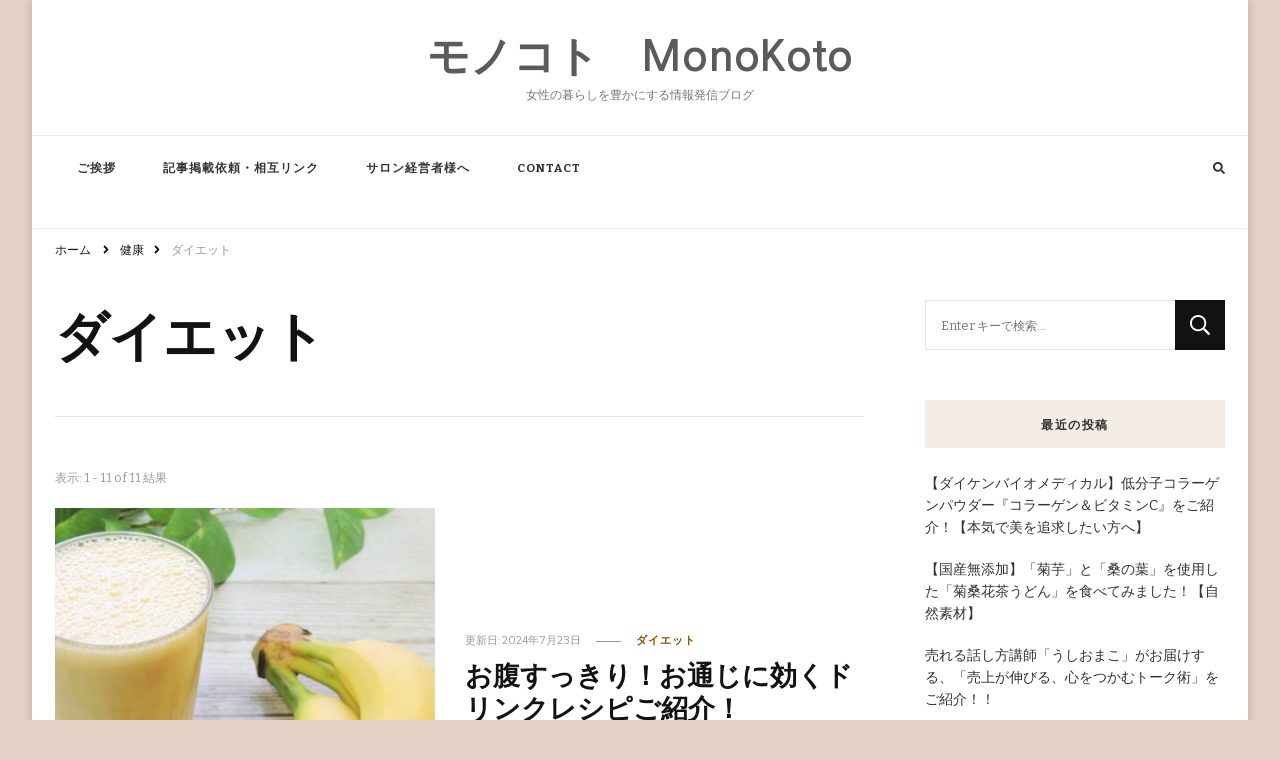

--- FILE ---
content_type: text/html; charset=UTF-8
request_url: https://monokoto-kurashi.com/?cat=439
body_size: 17882
content:
    <!DOCTYPE html>
    <html dir="ltr" lang="ja" prefix="og: https://ogp.me/ns#">
    <head itemscope itemtype="http://schema.org/WebSite">
	    <meta charset="UTF-8">
    <meta name="viewport" content="width=device-width, initial-scale=1">
    <link rel="profile" href="http://gmpg.org/xfn/11">
    
		<!-- All in One SEO 4.9.3 - aioseo.com -->
	<meta name="robots" content="max-image-preview:large" />
	<link rel="canonical" href="https://monokoto-kurashi.com/?cat=439" />
	<meta name="generator" content="All in One SEO (AIOSEO) 4.9.3" />
		<script type="application/ld+json" class="aioseo-schema">
			{"@context":"https:\/\/schema.org","@graph":[{"@type":"BreadcrumbList","@id":"https:\/\/monokoto-kurashi.com\/?cat=439#breadcrumblist","itemListElement":[{"@type":"ListItem","@id":"https:\/\/monokoto-kurashi.com#listItem","position":1,"name":"\u30db\u30fc\u30e0","item":"https:\/\/monokoto-kurashi.com","nextItem":{"@type":"ListItem","@id":"https:\/\/monokoto-kurashi.com\/?cat=421#listItem","name":"\u5065\u5eb7"}},{"@type":"ListItem","@id":"https:\/\/monokoto-kurashi.com\/?cat=421#listItem","position":2,"name":"\u5065\u5eb7","item":"https:\/\/monokoto-kurashi.com\/?cat=421","nextItem":{"@type":"ListItem","@id":"https:\/\/monokoto-kurashi.com\/?cat=439#listItem","name":"\u30c0\u30a4\u30a8\u30c3\u30c8"},"previousItem":{"@type":"ListItem","@id":"https:\/\/monokoto-kurashi.com#listItem","name":"\u30db\u30fc\u30e0"}},{"@type":"ListItem","@id":"https:\/\/monokoto-kurashi.com\/?cat=439#listItem","position":3,"name":"\u30c0\u30a4\u30a8\u30c3\u30c8","previousItem":{"@type":"ListItem","@id":"https:\/\/monokoto-kurashi.com\/?cat=421#listItem","name":"\u5065\u5eb7"}}]},{"@type":"CollectionPage","@id":"https:\/\/monokoto-kurashi.com\/?cat=439#collectionpage","url":"https:\/\/monokoto-kurashi.com\/?cat=439","name":"\u30c0\u30a4\u30a8\u30c3\u30c8 - \u30e2\u30ce\u30b3\u30c8 MonoKoto","inLanguage":"ja","isPartOf":{"@id":"https:\/\/monokoto-kurashi.com\/#website"},"breadcrumb":{"@id":"https:\/\/monokoto-kurashi.com\/?cat=439#breadcrumblist"}},{"@type":"Person","@id":"https:\/\/monokoto-kurashi.com\/#person","name":"Miico","image":{"@type":"ImageObject","@id":"https:\/\/monokoto-kurashi.com\/?cat=439#personImage","url":"https:\/\/monokoto-kurashi.com\/wp-content\/uploads\/2021\/05\/cropped-IMG_1762-1-96x96.png","width":96,"height":96,"caption":"Miico"},"sameAs":["@Miico78723769"]},{"@type":"WebSite","@id":"https:\/\/monokoto-kurashi.com\/#website","url":"https:\/\/monokoto-kurashi.com\/","name":"\u30e2\u30ce\u30b3\u30c8\u3000MonoKoto","description":"\u5973\u6027\u306e\u66ae\u3089\u3057\u3092\u8c4a\u304b\u306b\u3059\u308b\u60c5\u5831\u767a\u4fe1\u30d6\u30ed\u30b0","inLanguage":"ja","publisher":{"@id":"https:\/\/monokoto-kurashi.com\/#person"}}]}
		</script>
		<!-- All in One SEO -->


	<!-- This site is optimized with the Yoast SEO plugin v26.7 - https://yoast.com/wordpress/plugins/seo/ -->
	<title>ダイエット - モノコト MonoKoto</title>
	<link rel="canonical" href="https://monokoto-kurashi.com/?cat=439" />
	<meta property="og:locale" content="ja_JP" />
	<meta property="og:type" content="article" />
	<meta property="og:title" content="ダイエット アーカイブ - モノコト　MonoKoto" />
	<meta property="og:url" content="https://monokoto-kurashi.com/?cat=439" />
	<meta property="og:site_name" content="モノコト　MonoKoto" />
	<meta name="twitter:card" content="summary_large_image" />
	<meta name="twitter:site" content="@Miico78723769" />
	<script type="application/ld+json" class="yoast-schema-graph">{"@context":"https://schema.org","@graph":[{"@type":"CollectionPage","@id":"https://monokoto-kurashi.com/?cat=439","url":"https://monokoto-kurashi.com/?cat=439","name":"ダイエット アーカイブ - モノコト　MonoKoto","isPartOf":{"@id":"https://monokoto-kurashi.com/#website"},"primaryImageOfPage":{"@id":"https://monokoto-kurashi.com/?cat=439#primaryimage"},"image":{"@id":"https://monokoto-kurashi.com/?cat=439#primaryimage"},"thumbnailUrl":"https://monokoto-kurashi.com/wp-content/uploads/2024/07/1626031_m.jpg","breadcrumb":{"@id":"https://monokoto-kurashi.com/?cat=439#breadcrumb"},"inLanguage":"ja"},{"@type":"ImageObject","inLanguage":"ja","@id":"https://monokoto-kurashi.com/?cat=439#primaryimage","url":"https://monokoto-kurashi.com/wp-content/uploads/2024/07/1626031_m.jpg","contentUrl":"https://monokoto-kurashi.com/wp-content/uploads/2024/07/1626031_m.jpg","width":1920,"height":1440},{"@type":"BreadcrumbList","@id":"https://monokoto-kurashi.com/?cat=439#breadcrumb","itemListElement":[{"@type":"ListItem","position":1,"name":"ホーム","item":"https://monokoto-kurashi.com/"},{"@type":"ListItem","position":2,"name":"健康","item":"https://monokoto-kurashi.com/?cat=421"},{"@type":"ListItem","position":3,"name":"ダイエット"}]},{"@type":"WebSite","@id":"https://monokoto-kurashi.com/#website","url":"https://monokoto-kurashi.com/","name":"モノコト　MonoKoto","description":"女性の暮らしを豊かにする情報発信ブログ","publisher":{"@id":"https://monokoto-kurashi.com/#/schema/person/987270c65d901a490cbf70cd08e0b55c"},"potentialAction":[{"@type":"SearchAction","target":{"@type":"EntryPoint","urlTemplate":"https://monokoto-kurashi.com/?s={search_term_string}"},"query-input":{"@type":"PropertyValueSpecification","valueRequired":true,"valueName":"search_term_string"}}],"inLanguage":"ja"},{"@type":["Person","Organization"],"@id":"https://monokoto-kurashi.com/#/schema/person/987270c65d901a490cbf70cd08e0b55c","name":"Miico","image":{"@type":"ImageObject","inLanguage":"ja","@id":"https://monokoto-kurashi.com/#/schema/person/image/","url":"http://monokoto-kurashi.com/wp-content/uploads/2021/04/4647621_s.jpg","contentUrl":"http://monokoto-kurashi.com/wp-content/uploads/2021/04/4647621_s.jpg","width":640,"height":427,"caption":"Miico"},"logo":{"@id":"https://monokoto-kurashi.com/#/schema/person/image/"},"sameAs":["https://x.com/Miico78723769"]}]}</script>
	<!-- / Yoast SEO plugin. -->


<link rel='dns-prefetch' href='//webfonts.xserver.jp' />
<link rel='dns-prefetch' href='//static.addtoany.com' />
<link rel='dns-prefetch' href='//cdn.jsdelivr.net' />
<link rel='dns-prefetch' href='//www.googletagmanager.com' />
<link rel='dns-prefetch' href='//fonts.googleapis.com' />
<link rel='dns-prefetch' href='//pagead2.googlesyndication.com' />
<link rel="alternate" type="application/rss+xml" title="モノコト　MonoKoto &raquo; フィード" href="https://monokoto-kurashi.com/?feed=rss2" />
<link rel="alternate" type="application/rss+xml" title="モノコト　MonoKoto &raquo; コメントフィード" href="https://monokoto-kurashi.com/?feed=comments-rss2" />
<script type="text/javascript" id="wpp-js" src="https://monokoto-kurashi.com/wp-content/plugins/wordpress-popular-posts/assets/js/wpp.min.js?ver=7.3.6" data-sampling="0" data-sampling-rate="100" data-api-url="https://monokoto-kurashi.com/index.php?rest_route=/wordpress-popular-posts" data-post-id="0" data-token="b9171f8169" data-lang="0" data-debug="0"></script>
<link rel="alternate" type="application/rss+xml" title="モノコト　MonoKoto &raquo; ダイエット カテゴリーのフィード" href="https://monokoto-kurashi.com/?feed=rss2&#038;cat=439" />
<style id='wp-img-auto-sizes-contain-inline-css' type='text/css'>
img:is([sizes=auto i],[sizes^="auto," i]){contain-intrinsic-size:3000px 1500px}
/*# sourceURL=wp-img-auto-sizes-contain-inline-css */
</style>
<style id='wp-emoji-styles-inline-css' type='text/css'>

	img.wp-smiley, img.emoji {
		display: inline !important;
		border: none !important;
		box-shadow: none !important;
		height: 1em !important;
		width: 1em !important;
		margin: 0 0.07em !important;
		vertical-align: -0.1em !important;
		background: none !important;
		padding: 0 !important;
	}
/*# sourceURL=wp-emoji-styles-inline-css */
</style>
<style id='wp-block-library-inline-css' type='text/css'>
:root{--wp-block-synced-color:#7a00df;--wp-block-synced-color--rgb:122,0,223;--wp-bound-block-color:var(--wp-block-synced-color);--wp-editor-canvas-background:#ddd;--wp-admin-theme-color:#007cba;--wp-admin-theme-color--rgb:0,124,186;--wp-admin-theme-color-darker-10:#006ba1;--wp-admin-theme-color-darker-10--rgb:0,107,160.5;--wp-admin-theme-color-darker-20:#005a87;--wp-admin-theme-color-darker-20--rgb:0,90,135;--wp-admin-border-width-focus:2px}@media (min-resolution:192dpi){:root{--wp-admin-border-width-focus:1.5px}}.wp-element-button{cursor:pointer}:root .has-very-light-gray-background-color{background-color:#eee}:root .has-very-dark-gray-background-color{background-color:#313131}:root .has-very-light-gray-color{color:#eee}:root .has-very-dark-gray-color{color:#313131}:root .has-vivid-green-cyan-to-vivid-cyan-blue-gradient-background{background:linear-gradient(135deg,#00d084,#0693e3)}:root .has-purple-crush-gradient-background{background:linear-gradient(135deg,#34e2e4,#4721fb 50%,#ab1dfe)}:root .has-hazy-dawn-gradient-background{background:linear-gradient(135deg,#faaca8,#dad0ec)}:root .has-subdued-olive-gradient-background{background:linear-gradient(135deg,#fafae1,#67a671)}:root .has-atomic-cream-gradient-background{background:linear-gradient(135deg,#fdd79a,#004a59)}:root .has-nightshade-gradient-background{background:linear-gradient(135deg,#330968,#31cdcf)}:root .has-midnight-gradient-background{background:linear-gradient(135deg,#020381,#2874fc)}:root{--wp--preset--font-size--normal:16px;--wp--preset--font-size--huge:42px}.has-regular-font-size{font-size:1em}.has-larger-font-size{font-size:2.625em}.has-normal-font-size{font-size:var(--wp--preset--font-size--normal)}.has-huge-font-size{font-size:var(--wp--preset--font-size--huge)}.has-text-align-center{text-align:center}.has-text-align-left{text-align:left}.has-text-align-right{text-align:right}.has-fit-text{white-space:nowrap!important}#end-resizable-editor-section{display:none}.aligncenter{clear:both}.items-justified-left{justify-content:flex-start}.items-justified-center{justify-content:center}.items-justified-right{justify-content:flex-end}.items-justified-space-between{justify-content:space-between}.screen-reader-text{border:0;clip-path:inset(50%);height:1px;margin:-1px;overflow:hidden;padding:0;position:absolute;width:1px;word-wrap:normal!important}.screen-reader-text:focus{background-color:#ddd;clip-path:none;color:#444;display:block;font-size:1em;height:auto;left:5px;line-height:normal;padding:15px 23px 14px;text-decoration:none;top:5px;width:auto;z-index:100000}html :where(.has-border-color){border-style:solid}html :where([style*=border-top-color]){border-top-style:solid}html :where([style*=border-right-color]){border-right-style:solid}html :where([style*=border-bottom-color]){border-bottom-style:solid}html :where([style*=border-left-color]){border-left-style:solid}html :where([style*=border-width]){border-style:solid}html :where([style*=border-top-width]){border-top-style:solid}html :where([style*=border-right-width]){border-right-style:solid}html :where([style*=border-bottom-width]){border-bottom-style:solid}html :where([style*=border-left-width]){border-left-style:solid}html :where(img[class*=wp-image-]){height:auto;max-width:100%}:where(figure){margin:0 0 1em}html :where(.is-position-sticky){--wp-admin--admin-bar--position-offset:var(--wp-admin--admin-bar--height,0px)}@media screen and (max-width:600px){html :where(.is-position-sticky){--wp-admin--admin-bar--position-offset:0px}}

/*# sourceURL=wp-block-library-inline-css */
</style><style id='wp-block-heading-inline-css' type='text/css'>
h1:where(.wp-block-heading).has-background,h2:where(.wp-block-heading).has-background,h3:where(.wp-block-heading).has-background,h4:where(.wp-block-heading).has-background,h5:where(.wp-block-heading).has-background,h6:where(.wp-block-heading).has-background{padding:1.25em 2.375em}h1.has-text-align-left[style*=writing-mode]:where([style*=vertical-lr]),h1.has-text-align-right[style*=writing-mode]:where([style*=vertical-rl]),h2.has-text-align-left[style*=writing-mode]:where([style*=vertical-lr]),h2.has-text-align-right[style*=writing-mode]:where([style*=vertical-rl]),h3.has-text-align-left[style*=writing-mode]:where([style*=vertical-lr]),h3.has-text-align-right[style*=writing-mode]:where([style*=vertical-rl]),h4.has-text-align-left[style*=writing-mode]:where([style*=vertical-lr]),h4.has-text-align-right[style*=writing-mode]:where([style*=vertical-rl]),h5.has-text-align-left[style*=writing-mode]:where([style*=vertical-lr]),h5.has-text-align-right[style*=writing-mode]:where([style*=vertical-rl]),h6.has-text-align-left[style*=writing-mode]:where([style*=vertical-lr]),h6.has-text-align-right[style*=writing-mode]:where([style*=vertical-rl]){rotate:180deg}
/*# sourceURL=https://monokoto-kurashi.com/wp-includes/blocks/heading/style.min.css */
</style>
<style id='wp-block-media-text-inline-css' type='text/css'>
.wp-block-media-text{box-sizing:border-box;
  /*!rtl:begin:ignore*/direction:ltr;
  /*!rtl:end:ignore*/display:grid;grid-template-columns:50% 1fr;grid-template-rows:auto}.wp-block-media-text.has-media-on-the-right{grid-template-columns:1fr 50%}.wp-block-media-text.is-vertically-aligned-top>.wp-block-media-text__content,.wp-block-media-text.is-vertically-aligned-top>.wp-block-media-text__media{align-self:start}.wp-block-media-text.is-vertically-aligned-center>.wp-block-media-text__content,.wp-block-media-text.is-vertically-aligned-center>.wp-block-media-text__media,.wp-block-media-text>.wp-block-media-text__content,.wp-block-media-text>.wp-block-media-text__media{align-self:center}.wp-block-media-text.is-vertically-aligned-bottom>.wp-block-media-text__content,.wp-block-media-text.is-vertically-aligned-bottom>.wp-block-media-text__media{align-self:end}.wp-block-media-text>.wp-block-media-text__media{
  /*!rtl:begin:ignore*/grid-column:1;grid-row:1;
  /*!rtl:end:ignore*/margin:0}.wp-block-media-text>.wp-block-media-text__content{direction:ltr;
  /*!rtl:begin:ignore*/grid-column:2;grid-row:1;
  /*!rtl:end:ignore*/padding:0 8%;word-break:break-word}.wp-block-media-text.has-media-on-the-right>.wp-block-media-text__media{
  /*!rtl:begin:ignore*/grid-column:2;grid-row:1
  /*!rtl:end:ignore*/}.wp-block-media-text.has-media-on-the-right>.wp-block-media-text__content{
  /*!rtl:begin:ignore*/grid-column:1;grid-row:1
  /*!rtl:end:ignore*/}.wp-block-media-text__media a{display:block}.wp-block-media-text__media img,.wp-block-media-text__media video{height:auto;max-width:unset;vertical-align:middle;width:100%}.wp-block-media-text.is-image-fill>.wp-block-media-text__media{background-size:cover;height:100%;min-height:250px}.wp-block-media-text.is-image-fill>.wp-block-media-text__media>a{display:block;height:100%}.wp-block-media-text.is-image-fill>.wp-block-media-text__media img{height:1px;margin:-1px;overflow:hidden;padding:0;position:absolute;width:1px;clip:rect(0,0,0,0);border:0}.wp-block-media-text.is-image-fill-element>.wp-block-media-text__media{height:100%;min-height:250px}.wp-block-media-text.is-image-fill-element>.wp-block-media-text__media>a{display:block;height:100%}.wp-block-media-text.is-image-fill-element>.wp-block-media-text__media img{height:100%;object-fit:cover;width:100%}@media (max-width:600px){.wp-block-media-text.is-stacked-on-mobile{grid-template-columns:100%!important}.wp-block-media-text.is-stacked-on-mobile>.wp-block-media-text__media{grid-column:1;grid-row:1}.wp-block-media-text.is-stacked-on-mobile>.wp-block-media-text__content{grid-column:1;grid-row:2}}
/*# sourceURL=https://monokoto-kurashi.com/wp-includes/blocks/media-text/style.min.css */
</style>
<style id='wp-block-paragraph-inline-css' type='text/css'>
.is-small-text{font-size:.875em}.is-regular-text{font-size:1em}.is-large-text{font-size:2.25em}.is-larger-text{font-size:3em}.has-drop-cap:not(:focus):first-letter{float:left;font-size:8.4em;font-style:normal;font-weight:100;line-height:.68;margin:.05em .1em 0 0;text-transform:uppercase}body.rtl .has-drop-cap:not(:focus):first-letter{float:none;margin-left:.1em}p.has-drop-cap.has-background{overflow:hidden}:root :where(p.has-background){padding:1.25em 2.375em}:where(p.has-text-color:not(.has-link-color)) a{color:inherit}p.has-text-align-left[style*="writing-mode:vertical-lr"],p.has-text-align-right[style*="writing-mode:vertical-rl"]{rotate:180deg}
/*# sourceURL=https://monokoto-kurashi.com/wp-includes/blocks/paragraph/style.min.css */
</style>
<style id='global-styles-inline-css' type='text/css'>
:root{--wp--preset--aspect-ratio--square: 1;--wp--preset--aspect-ratio--4-3: 4/3;--wp--preset--aspect-ratio--3-4: 3/4;--wp--preset--aspect-ratio--3-2: 3/2;--wp--preset--aspect-ratio--2-3: 2/3;--wp--preset--aspect-ratio--16-9: 16/9;--wp--preset--aspect-ratio--9-16: 9/16;--wp--preset--color--black: #000000;--wp--preset--color--cyan-bluish-gray: #abb8c3;--wp--preset--color--white: #ffffff;--wp--preset--color--pale-pink: #f78da7;--wp--preset--color--vivid-red: #cf2e2e;--wp--preset--color--luminous-vivid-orange: #ff6900;--wp--preset--color--luminous-vivid-amber: #fcb900;--wp--preset--color--light-green-cyan: #7bdcb5;--wp--preset--color--vivid-green-cyan: #00d084;--wp--preset--color--pale-cyan-blue: #8ed1fc;--wp--preset--color--vivid-cyan-blue: #0693e3;--wp--preset--color--vivid-purple: #9b51e0;--wp--preset--gradient--vivid-cyan-blue-to-vivid-purple: linear-gradient(135deg,rgb(6,147,227) 0%,rgb(155,81,224) 100%);--wp--preset--gradient--light-green-cyan-to-vivid-green-cyan: linear-gradient(135deg,rgb(122,220,180) 0%,rgb(0,208,130) 100%);--wp--preset--gradient--luminous-vivid-amber-to-luminous-vivid-orange: linear-gradient(135deg,rgb(252,185,0) 0%,rgb(255,105,0) 100%);--wp--preset--gradient--luminous-vivid-orange-to-vivid-red: linear-gradient(135deg,rgb(255,105,0) 0%,rgb(207,46,46) 100%);--wp--preset--gradient--very-light-gray-to-cyan-bluish-gray: linear-gradient(135deg,rgb(238,238,238) 0%,rgb(169,184,195) 100%);--wp--preset--gradient--cool-to-warm-spectrum: linear-gradient(135deg,rgb(74,234,220) 0%,rgb(151,120,209) 20%,rgb(207,42,186) 40%,rgb(238,44,130) 60%,rgb(251,105,98) 80%,rgb(254,248,76) 100%);--wp--preset--gradient--blush-light-purple: linear-gradient(135deg,rgb(255,206,236) 0%,rgb(152,150,240) 100%);--wp--preset--gradient--blush-bordeaux: linear-gradient(135deg,rgb(254,205,165) 0%,rgb(254,45,45) 50%,rgb(107,0,62) 100%);--wp--preset--gradient--luminous-dusk: linear-gradient(135deg,rgb(255,203,112) 0%,rgb(199,81,192) 50%,rgb(65,88,208) 100%);--wp--preset--gradient--pale-ocean: linear-gradient(135deg,rgb(255,245,203) 0%,rgb(182,227,212) 50%,rgb(51,167,181) 100%);--wp--preset--gradient--electric-grass: linear-gradient(135deg,rgb(202,248,128) 0%,rgb(113,206,126) 100%);--wp--preset--gradient--midnight: linear-gradient(135deg,rgb(2,3,129) 0%,rgb(40,116,252) 100%);--wp--preset--font-size--small: 13px;--wp--preset--font-size--medium: 20px;--wp--preset--font-size--large: 36px;--wp--preset--font-size--x-large: 42px;--wp--preset--spacing--20: 0.44rem;--wp--preset--spacing--30: 0.67rem;--wp--preset--spacing--40: 1rem;--wp--preset--spacing--50: 1.5rem;--wp--preset--spacing--60: 2.25rem;--wp--preset--spacing--70: 3.38rem;--wp--preset--spacing--80: 5.06rem;--wp--preset--shadow--natural: 6px 6px 9px rgba(0, 0, 0, 0.2);--wp--preset--shadow--deep: 12px 12px 50px rgba(0, 0, 0, 0.4);--wp--preset--shadow--sharp: 6px 6px 0px rgba(0, 0, 0, 0.2);--wp--preset--shadow--outlined: 6px 6px 0px -3px rgb(255, 255, 255), 6px 6px rgb(0, 0, 0);--wp--preset--shadow--crisp: 6px 6px 0px rgb(0, 0, 0);}:where(.is-layout-flex){gap: 0.5em;}:where(.is-layout-grid){gap: 0.5em;}body .is-layout-flex{display: flex;}.is-layout-flex{flex-wrap: wrap;align-items: center;}.is-layout-flex > :is(*, div){margin: 0;}body .is-layout-grid{display: grid;}.is-layout-grid > :is(*, div){margin: 0;}:where(.wp-block-columns.is-layout-flex){gap: 2em;}:where(.wp-block-columns.is-layout-grid){gap: 2em;}:where(.wp-block-post-template.is-layout-flex){gap: 1.25em;}:where(.wp-block-post-template.is-layout-grid){gap: 1.25em;}.has-black-color{color: var(--wp--preset--color--black) !important;}.has-cyan-bluish-gray-color{color: var(--wp--preset--color--cyan-bluish-gray) !important;}.has-white-color{color: var(--wp--preset--color--white) !important;}.has-pale-pink-color{color: var(--wp--preset--color--pale-pink) !important;}.has-vivid-red-color{color: var(--wp--preset--color--vivid-red) !important;}.has-luminous-vivid-orange-color{color: var(--wp--preset--color--luminous-vivid-orange) !important;}.has-luminous-vivid-amber-color{color: var(--wp--preset--color--luminous-vivid-amber) !important;}.has-light-green-cyan-color{color: var(--wp--preset--color--light-green-cyan) !important;}.has-vivid-green-cyan-color{color: var(--wp--preset--color--vivid-green-cyan) !important;}.has-pale-cyan-blue-color{color: var(--wp--preset--color--pale-cyan-blue) !important;}.has-vivid-cyan-blue-color{color: var(--wp--preset--color--vivid-cyan-blue) !important;}.has-vivid-purple-color{color: var(--wp--preset--color--vivid-purple) !important;}.has-black-background-color{background-color: var(--wp--preset--color--black) !important;}.has-cyan-bluish-gray-background-color{background-color: var(--wp--preset--color--cyan-bluish-gray) !important;}.has-white-background-color{background-color: var(--wp--preset--color--white) !important;}.has-pale-pink-background-color{background-color: var(--wp--preset--color--pale-pink) !important;}.has-vivid-red-background-color{background-color: var(--wp--preset--color--vivid-red) !important;}.has-luminous-vivid-orange-background-color{background-color: var(--wp--preset--color--luminous-vivid-orange) !important;}.has-luminous-vivid-amber-background-color{background-color: var(--wp--preset--color--luminous-vivid-amber) !important;}.has-light-green-cyan-background-color{background-color: var(--wp--preset--color--light-green-cyan) !important;}.has-vivid-green-cyan-background-color{background-color: var(--wp--preset--color--vivid-green-cyan) !important;}.has-pale-cyan-blue-background-color{background-color: var(--wp--preset--color--pale-cyan-blue) !important;}.has-vivid-cyan-blue-background-color{background-color: var(--wp--preset--color--vivid-cyan-blue) !important;}.has-vivid-purple-background-color{background-color: var(--wp--preset--color--vivid-purple) !important;}.has-black-border-color{border-color: var(--wp--preset--color--black) !important;}.has-cyan-bluish-gray-border-color{border-color: var(--wp--preset--color--cyan-bluish-gray) !important;}.has-white-border-color{border-color: var(--wp--preset--color--white) !important;}.has-pale-pink-border-color{border-color: var(--wp--preset--color--pale-pink) !important;}.has-vivid-red-border-color{border-color: var(--wp--preset--color--vivid-red) !important;}.has-luminous-vivid-orange-border-color{border-color: var(--wp--preset--color--luminous-vivid-orange) !important;}.has-luminous-vivid-amber-border-color{border-color: var(--wp--preset--color--luminous-vivid-amber) !important;}.has-light-green-cyan-border-color{border-color: var(--wp--preset--color--light-green-cyan) !important;}.has-vivid-green-cyan-border-color{border-color: var(--wp--preset--color--vivid-green-cyan) !important;}.has-pale-cyan-blue-border-color{border-color: var(--wp--preset--color--pale-cyan-blue) !important;}.has-vivid-cyan-blue-border-color{border-color: var(--wp--preset--color--vivid-cyan-blue) !important;}.has-vivid-purple-border-color{border-color: var(--wp--preset--color--vivid-purple) !important;}.has-vivid-cyan-blue-to-vivid-purple-gradient-background{background: var(--wp--preset--gradient--vivid-cyan-blue-to-vivid-purple) !important;}.has-light-green-cyan-to-vivid-green-cyan-gradient-background{background: var(--wp--preset--gradient--light-green-cyan-to-vivid-green-cyan) !important;}.has-luminous-vivid-amber-to-luminous-vivid-orange-gradient-background{background: var(--wp--preset--gradient--luminous-vivid-amber-to-luminous-vivid-orange) !important;}.has-luminous-vivid-orange-to-vivid-red-gradient-background{background: var(--wp--preset--gradient--luminous-vivid-orange-to-vivid-red) !important;}.has-very-light-gray-to-cyan-bluish-gray-gradient-background{background: var(--wp--preset--gradient--very-light-gray-to-cyan-bluish-gray) !important;}.has-cool-to-warm-spectrum-gradient-background{background: var(--wp--preset--gradient--cool-to-warm-spectrum) !important;}.has-blush-light-purple-gradient-background{background: var(--wp--preset--gradient--blush-light-purple) !important;}.has-blush-bordeaux-gradient-background{background: var(--wp--preset--gradient--blush-bordeaux) !important;}.has-luminous-dusk-gradient-background{background: var(--wp--preset--gradient--luminous-dusk) !important;}.has-pale-ocean-gradient-background{background: var(--wp--preset--gradient--pale-ocean) !important;}.has-electric-grass-gradient-background{background: var(--wp--preset--gradient--electric-grass) !important;}.has-midnight-gradient-background{background: var(--wp--preset--gradient--midnight) !important;}.has-small-font-size{font-size: var(--wp--preset--font-size--small) !important;}.has-medium-font-size{font-size: var(--wp--preset--font-size--medium) !important;}.has-large-font-size{font-size: var(--wp--preset--font-size--large) !important;}.has-x-large-font-size{font-size: var(--wp--preset--font-size--x-large) !important;}
/*# sourceURL=global-styles-inline-css */
</style>

<style id='classic-theme-styles-inline-css' type='text/css'>
/*! This file is auto-generated */
.wp-block-button__link{color:#fff;background-color:#32373c;border-radius:9999px;box-shadow:none;text-decoration:none;padding:calc(.667em + 2px) calc(1.333em + 2px);font-size:1.125em}.wp-block-file__button{background:#32373c;color:#fff;text-decoration:none}
/*# sourceURL=/wp-includes/css/classic-themes.min.css */
</style>
<link rel='stylesheet' id='contact-form-7-css' href='https://monokoto-kurashi.com/wp-content/plugins/contact-form-7/includes/css/styles.css?ver=5.5.3' type='text/css' media='all' />
<link rel='stylesheet' id='wordpress-popular-posts-css-css' href='https://monokoto-kurashi.com/wp-content/plugins/wordpress-popular-posts/assets/css/wpp.css?ver=7.3.6' type='text/css' media='all' />
<link rel='stylesheet' id='owl-carousel-css' href='https://monokoto-kurashi.com/wp-content/themes/vilva/css/owl.carousel.min.css?ver=2.3.4' type='text/css' media='all' />
<link rel='stylesheet' id='vilva-google-fonts-css' href='https://fonts.googleapis.com/css?family=Bitter%3A100%2C200%2C300%2Cregular%2C500%2C600%2C700%2C800%2C900%2C100italic%2C200italic%2C300italic%2Citalic%2C500italic%2C600italic%2C700italic%2C800italic%2C900italic%7CPlayfair+Display%3Aregular%2C500%2C600%2C700%2C800%2C900%2Citalic%2C500italic%2C600italic%2C700italic%2C800italic%2C900italic%7CNanum+Gothic%3A700' type='text/css' media='all' />
<link rel='stylesheet' id='yummy-recipe-parent-style-css' href='https://monokoto-kurashi.com/wp-content/themes/vilva/style.css?ver=6.9' type='text/css' media='all' />
<link rel='stylesheet' id='animate-css' href='https://monokoto-kurashi.com/wp-content/themes/vilva/css/animate.min.css?ver=3.5.2' type='text/css' media='all' />
<link rel='stylesheet' id='vilva-css' href='https://monokoto-kurashi.com/wp-content/themes/yummy-recipe/style.css?ver=1.0.0' type='text/css' media='all' />
<link rel='stylesheet' id='vilva-gutenberg-css' href='https://monokoto-kurashi.com/wp-content/themes/vilva/css/gutenberg.min.css?ver=1.0.0' type='text/css' media='all' />
<link rel='stylesheet' id='addtoany-css' href='https://monokoto-kurashi.com/wp-content/plugins/add-to-any/addtoany.min.css?ver=1.16' type='text/css' media='all' />
<script type="text/javascript" src="https://monokoto-kurashi.com/wp-includes/js/jquery/jquery.min.js?ver=3.7.1" id="jquery-core-js"></script>
<script type="text/javascript" src="https://monokoto-kurashi.com/wp-includes/js/jquery/jquery-migrate.min.js?ver=3.4.1" id="jquery-migrate-js"></script>
<script type="text/javascript" src="//webfonts.xserver.jp/js/xserver.js?ver=1.2.4" id="typesquare_std-js"></script>
<script type="text/javascript" id="addtoany-core-js-before">
/* <![CDATA[ */
window.a2a_config=window.a2a_config||{};a2a_config.callbacks=[];a2a_config.overlays=[];a2a_config.templates={};a2a_localize = {
	Share: "共有",
	Save: "ブックマーク",
	Subscribe: "購読",
	Email: "メール",
	Bookmark: "ブックマーク",
	ShowAll: "すべて表示する",
	ShowLess: "小さく表示する",
	FindServices: "サービスを探す",
	FindAnyServiceToAddTo: "追加するサービスを今すぐ探す",
	PoweredBy: "Powered by",
	ShareViaEmail: "メールでシェアする",
	SubscribeViaEmail: "メールで購読する",
	BookmarkInYourBrowser: "ブラウザにブックマーク",
	BookmarkInstructions: "このページをブックマークするには、 Ctrl+D または \u2318+D を押下。",
	AddToYourFavorites: "お気に入りに追加",
	SendFromWebOrProgram: "任意のメールアドレスまたはメールプログラムから送信",
	EmailProgram: "メールプログラム",
	More: "詳細&#8230;",
	ThanksForSharing: "共有ありがとうございます !",
	ThanksForFollowing: "フォローありがとうございます !"
};


//# sourceURL=addtoany-core-js-before
/* ]]> */
</script>
<script type="text/javascript" defer src="https://static.addtoany.com/menu/page.js" id="addtoany-core-js"></script>
<script type="text/javascript" defer src="https://monokoto-kurashi.com/wp-content/plugins/add-to-any/addtoany.min.js?ver=1.1" id="addtoany-jquery-js"></script>

<!-- Site Kit によって追加された Google タグ（gtag.js）スニペット -->
<!-- Google アナリティクス スニペット (Site Kit が追加) -->
<script type="text/javascript" src="https://www.googletagmanager.com/gtag/js?id=GT-M6BTJGV" id="google_gtagjs-js" async></script>
<script type="text/javascript" id="google_gtagjs-js-after">
/* <![CDATA[ */
window.dataLayer = window.dataLayer || [];function gtag(){dataLayer.push(arguments);}
gtag("set","linker",{"domains":["monokoto-kurashi.com"]});
gtag("js", new Date());
gtag("set", "developer_id.dZTNiMT", true);
gtag("config", "GT-M6BTJGV");
//# sourceURL=google_gtagjs-js-after
/* ]]> */
</script>
<link rel="https://api.w.org/" href="https://monokoto-kurashi.com/index.php?rest_route=/" /><link rel="alternate" title="JSON" type="application/json" href="https://monokoto-kurashi.com/index.php?rest_route=/wp/v2/categories/439" /><link rel="EditURI" type="application/rsd+xml" title="RSD" href="https://monokoto-kurashi.com/xmlrpc.php?rsd" />
<meta name="generator" content="WordPress 6.9" />
<meta name="generator" content="Site Kit by Google 1.170.0" />            <style id="wpp-loading-animation-styles">@-webkit-keyframes bgslide{from{background-position-x:0}to{background-position-x:-200%}}@keyframes bgslide{from{background-position-x:0}to{background-position-x:-200%}}.wpp-widget-block-placeholder,.wpp-shortcode-placeholder{margin:0 auto;width:60px;height:3px;background:#dd3737;background:linear-gradient(90deg,#dd3737 0%,#571313 10%,#dd3737 100%);background-size:200% auto;border-radius:3px;-webkit-animation:bgslide 1s infinite linear;animation:bgslide 1s infinite linear}</style>
            <meta name="google-site-verification" content="9HFUbMst1qMSd0jYWcvpVZ52oSlqxiONwdemMKrPfOY">
<!-- Site Kit が追加した Google AdSense メタタグ -->
<meta name="google-adsense-platform-account" content="ca-host-pub-2644536267352236">
<meta name="google-adsense-platform-domain" content="sitekit.withgoogle.com">
<!-- Site Kit が追加した End Google AdSense メタタグ -->
<style type="text/css" id="custom-background-css">
body.custom-background { background-color: #e5d0c5; }
</style>
	
<!-- Google AdSense スニペット (Site Kit が追加) -->
<script type="text/javascript" async="async" src="https://pagead2.googlesyndication.com/pagead/js/adsbygoogle.js?client=ca-pub-8431961478343736&amp;host=ca-host-pub-2644536267352236" crossorigin="anonymous"></script>

<!-- (ここまで) Google AdSense スニペット (Site Kit が追加) -->
<style id="uagb-style-conditional-extension">@media (min-width: 1025px){body .uag-hide-desktop.uagb-google-map__wrap,body .uag-hide-desktop{display:none !important}}@media (min-width: 768px) and (max-width: 1024px){body .uag-hide-tab.uagb-google-map__wrap,body .uag-hide-tab{display:none !important}}@media (max-width: 767px){body .uag-hide-mob.uagb-google-map__wrap,body .uag-hide-mob{display:none !important}}</style><link rel="icon" href="https://monokoto-kurashi.com/wp-content/uploads/2021/05/cropped-IMG_1762-32x32.png" sizes="32x32" />
<link rel="icon" href="https://monokoto-kurashi.com/wp-content/uploads/2021/05/cropped-IMG_1762-192x192.png" sizes="192x192" />
<link rel="apple-touch-icon" href="https://monokoto-kurashi.com/wp-content/uploads/2021/05/cropped-IMG_1762-180x180.png" />
<meta name="msapplication-TileImage" content="https://monokoto-kurashi.com/wp-content/uploads/2021/05/cropped-IMG_1762-270x270.png" />
<style type='text/css' media='all'>     
    .content-newsletter .blossomthemes-email-newsletter-wrapper.bg-img:after,
    .widget_blossomthemes_email_newsletter_widget .blossomthemes-email-newsletter-wrapper:after{
        background: rgba(142, 78, 0, 0.8);    }
    
    /*Typography*/

    body,
    button,
    input,
    select,
    optgroup,
    textarea{
        font-family : Bitter;
        font-size   : 16px;        
    }

    :root {
        --primary-font: Bitter;
        --secondary-font: Playfair Display;
        --primary-color: #8e4e00;
        --primary-color-rgb: 142, 78, 0;
    }
    
    .site-branding .site-title-wrap .site-title{
        font-size   : 42px;
        font-family : Nanum Gothic;
        font-weight : 700;
        font-style  : normal;
    }
    
    .site-branding .site-title-wrap .site-title a{
        color: #5b5b5b;
    }
    
    .custom-logo-link img{
        width: 514px;
        max-width: 100%;
    }

    .comment-body .reply .comment-reply-link:hover:before {
        background-image: url('data:image/svg+xml; utf-8, <svg xmlns="http://www.w3.org/2000/svg" width="18" height="15" viewBox="0 0 18 15"><path d="M934,147.2a11.941,11.941,0,0,1,7.5,3.7,16.063,16.063,0,0,1,3.5,7.3c-2.4-3.4-6.1-5.1-11-5.1v4.1l-7-7,7-7Z" transform="translate(-927 -143.2)" fill="%238e4e00"/></svg>');
    }

    .site-header.style-five .header-mid .search-form .search-submit:hover {
        background-image: url('data:image/svg+xml; utf-8, <svg xmlns="http://www.w3.org/2000/svg" viewBox="0 0 512 512"><path fill="%238e4e00" d="M508.5 468.9L387.1 347.5c-2.3-2.3-5.3-3.5-8.5-3.5h-13.2c31.5-36.5 50.6-84 50.6-136C416 93.1 322.9 0 208 0S0 93.1 0 208s93.1 208 208 208c52 0 99.5-19.1 136-50.6v13.2c0 3.2 1.3 6.2 3.5 8.5l121.4 121.4c4.7 4.7 12.3 4.7 17 0l22.6-22.6c4.7-4.7 4.7-12.3 0-17zM208 368c-88.4 0-160-71.6-160-160S119.6 48 208 48s160 71.6 160 160-71.6 160-160 160z"></path></svg>');
    }

    .site-header.style-seven .header-bottom .search-form .search-submit:hover {
        background-image: url('data:image/svg+xml; utf-8, <svg xmlns="http://www.w3.org/2000/svg" viewBox="0 0 512 512"><path fill="%238e4e00" d="M508.5 468.9L387.1 347.5c-2.3-2.3-5.3-3.5-8.5-3.5h-13.2c31.5-36.5 50.6-84 50.6-136C416 93.1 322.9 0 208 0S0 93.1 0 208s93.1 208 208 208c52 0 99.5-19.1 136-50.6v13.2c0 3.2 1.3 6.2 3.5 8.5l121.4 121.4c4.7 4.7 12.3 4.7 17 0l22.6-22.6c4.7-4.7 4.7-12.3 0-17zM208 368c-88.4 0-160-71.6-160-160S119.6 48 208 48s160 71.6 160 160-71.6 160-160 160z"></path></svg>');
    }

    .site-header.style-fourteen .search-form .search-submit:hover {
        background-image: url('data:image/svg+xml; utf-8, <svg xmlns="http://www.w3.org/2000/svg" viewBox="0 0 512 512"><path fill="%238e4e00" d="M508.5 468.9L387.1 347.5c-2.3-2.3-5.3-3.5-8.5-3.5h-13.2c31.5-36.5 50.6-84 50.6-136C416 93.1 322.9 0 208 0S0 93.1 0 208s93.1 208 208 208c52 0 99.5-19.1 136-50.6v13.2c0 3.2 1.3 6.2 3.5 8.5l121.4 121.4c4.7 4.7 12.3 4.7 17 0l22.6-22.6c4.7-4.7 4.7-12.3 0-17zM208 368c-88.4 0-160-71.6-160-160S119.6 48 208 48s160 71.6 160 160-71.6 160-160 160z"></path></svg>');
    }

    .search-results .content-area > .page-header .search-submit:hover {
        background-image: url('data:image/svg+xml; utf-8, <svg xmlns="http://www.w3.org/2000/svg" viewBox="0 0 512 512"><path fill="%238e4e00" d="M508.5 468.9L387.1 347.5c-2.3-2.3-5.3-3.5-8.5-3.5h-13.2c31.5-36.5 50.6-84 50.6-136C416 93.1 322.9 0 208 0S0 93.1 0 208s93.1 208 208 208c52 0 99.5-19.1 136-50.6v13.2c0 3.2 1.3 6.2 3.5 8.5l121.4 121.4c4.7 4.7 12.3 4.7 17 0l22.6-22.6c4.7-4.7 4.7-12.3 0-17zM208 368c-88.4 0-160-71.6-160-160S119.6 48 208 48s160 71.6 160 160-71.6 160-160 160z"></path></svg>');
    }
           
    </style><link rel="alternate" type="application/rss+xml" title="RSS" href="https://monokoto-kurashi.com/rsslatest.xml" /></head>

<body class="archive category category-439 custom-background wp-embed-responsive wp-theme-vilva wp-child-theme-yummy-recipe hfeed custom-background-color post-layout-two vilva-has-blocks rightsidebar" itemscope itemtype="http://schema.org/WebPage">

    <div id="page" class="site">
        <a class="skip-link" href="#content">コンテンツへスキップ</a>
            <header id="masthead" class="site-header style-two" itemscope itemtype="http://schema.org/WPHeader">
            <div class="header-mid">
                <div class="container">
                            <div class="site-branding" itemscope itemtype="http://schema.org/Organization">  
            <div class="site-logo">
                            </div>

            <div class="site-title-wrap">                    <p class="site-title" itemprop="name"><a href="https://monokoto-kurashi.com/" rel="home" itemprop="url">モノコト　MonoKoto</a></p>
                                    <p class="site-description" itemprop="description">女性の暮らしを豊かにする情報発信ブログ</p>
                </div>        </div>    
                    </div>
            </div><!-- .header-mid -->
            <div class="header-bottom">
                <div class="container">
                    	<nav id="site-navigation" class="main-navigation" itemscope itemtype="http://schema.org/SiteNavigationElement">
                    <button class="toggle-btn" data-toggle-target=".main-menu-modal" data-toggle-body-class="showing-main-menu-modal" aria-expanded="false" data-set-focus=".close-main-nav-toggle">
                <span class="toggle-bar"></span>
                <span class="toggle-bar"></span>
                <span class="toggle-bar"></span>
            </button>
                <div class="primary-menu-list main-menu-modal cover-modal" data-modal-target-string=".main-menu-modal">
            <button class="close close-main-nav-toggle" data-toggle-target=".main-menu-modal" data-toggle-body-class="showing-main-menu-modal" aria-expanded="false" data-set-focus=".main-menu-modal"></button>
            <div class="mobile-menu" aria-label="モバイル">
                <div class="menu-%e3%83%a1%e3%83%8b%e3%83%a5%e3%83%bc-container"><ul id="primary-menu" class="nav-menu main-menu-modal"><li id="menu-item-5199" class="menu-item menu-item-type-custom menu-item-object-custom menu-item-5199"><a href="https://monokoto-kurashi.com/?p=10">ご挨拶</a></li>
<li id="menu-item-9390" class="menu-item menu-item-type-custom menu-item-object-custom menu-item-9390"><a href="https://monokoto-kurashi.com/?page_id=9379">記事掲載依頼・相互リンク</a></li>
<li id="menu-item-8505" class="menu-item menu-item-type-post_type menu-item-object-page menu-item-8505"><a href="https://monokoto-kurashi.com/?page_id=8486">サロン経営者様へ</a></li>
<li id="menu-item-6048" class="menu-item menu-item-type-custom menu-item-object-custom menu-item-6048"><a href="https://monokoto-kurashi.com/?page_id=5207">CONTACT</a></li>
</ul></div>            </div>
        </div>
	</nav><!-- #site-navigation -->
                        <div class="right">
                                                    <div class="header-search">                
                                <button class="search-toggle" data-toggle-target=".search-modal" data-toggle-body-class="showing-search-modal" data-set-focus=".search-modal .search-field" aria-expanded="false">
                                    <i class="fas fa-search"></i>
                                </button>
                                <div class="header-search-wrap search-modal cover-modal" data-modal-target-string=".search-modal">
                                    <div class="header-search-inner-wrap">
                                        <form role="search" method="get" class="search-form" action="https://monokoto-kurashi.com/">
                    <label>
                        <span class="screen-reader-text">なにかお探しですか ?
                        </span>
                        <input type="search" class="search-field" placeholder="Enter キーで検索&hellip;" value="" name="s" />
                    </label>                
                    <input type="submit" id="submit-field" class="search-submit" value="検索" />
                </form>                                        <button class="close" data-toggle-target=".search-modal" data-toggle-body-class="showing-search-modal" data-set-focus=".search-modal .search-field" aria-expanded="false"></button>
                                    </div>
                                </div>
                            </div><!-- .header-search -->
                                  
                    </div><!-- .right -->
                </div>
            </div><!-- .header-bottom -->
			<script data-ad-client="ca-pub-8431961478343736" async src="https://pagead2.googlesyndication.com/pagead/js/adsbygoogle.js"></script>
        </header>
            <div class="top-bar">
    		<div class="container">
            <div class="breadcrumb-wrapper">
                <div id="crumbs" itemscope itemtype="http://schema.org/BreadcrumbList"> 
                    <span itemprop="itemListElement" itemscope itemtype="http://schema.org/ListItem">
                        <a itemprop="item" href="https://monokoto-kurashi.com"><span itemprop="name">ホーム</span></a>
                        <meta itemprop="position" content="1" />
                        <span class="separator"><i class="fa fa-angle-right"></i></span>
                    </span> <span itemprop="itemListElement" itemscope itemtype="http://schema.org/ListItem"><a itemprop="item" href="https://monokoto-kurashi.com/?cat=421"><span itemprop="name">健康 </span></a><meta itemprop="position" content="2" /><span class="separator"><i class="fa fa-angle-right"></i></span></span> <span class="current" itemprop="itemListElement" itemscope itemtype="http://schema.org/ListItem"> <a itemprop="item" href="https://monokoto-kurashi.com/?cat=439"><span itemprop="name">ダイエット</span></a><meta itemprop="position" content="3" /> </span></div></div><!-- .breadcrumb-wrapper -->    		</div>
    	</div>   
        <div id="content" class="site-content"><div class="container"><div id="primary" class="content-area">
	
	        <header class="page-header">
            <div class="container">
                <h1 class="page-title">ダイエット</h1>            </div>
        </header>
        <span class="post-count"> 表示:  1 - 11 of 11 結果 </span>     
  
	<main id="main" class="site-main">

	
<article id="post-16858" class="post-16858 post type-post status-publish format-standard has-post-thumbnail hentry category-439 tag-854 tag-111 tag-197" itemscope itemtype="https://schema.org/Blog">
    
	<figure class="post-thumbnail"><a href="https://monokoto-kurashi.com/?p=16858" class="post-thumbnail"><img width="420" height="502" src="https://monokoto-kurashi.com/wp-content/uploads/2024/07/1626031_m-420x502.jpg" class="attachment-yummy-recipe-blog-three size-yummy-recipe-blog-three wp-post-image" alt="" itemprop="image" decoding="async" fetchpriority="high" srcset="https://monokoto-kurashi.com/wp-content/uploads/2024/07/1626031_m-420x502.jpg 420w, https://monokoto-kurashi.com/wp-content/uploads/2024/07/1626031_m-573x685.jpg 573w" sizes="(max-width: 420px) 100vw, 420px" /></a></figure><div class="content-wrap">    <header class="entry-header">
        <div class="entry-meta"><span class="posted-on">更新日: <a href="https://monokoto-kurashi.com/?p=16858" rel="bookmark"><time class="entry-date published updated" datetime="2024-07-23T17:13:21+09:00" itemprop="dateModified">2024年7月23日</time><time class="updated" datetime="2024-07-23T17:11:30+09:00" itemprop="datePublished">2024年7月23日</time></a></span><span class="category"><a href="https://monokoto-kurashi.com/?cat=439" rel="category">ダイエット</a></span></div><h2 class="entry-title"><a href="https://monokoto-kurashi.com/?p=16858" rel="bookmark">お腹すっきり！お通じに効くドリンクレシピご紹介！</a></h2>    </header> 
    <div class="entry-content" itemprop="text"><p>便秘でお悩みの方必見！自宅で簡単に作れるお通じ改善 &hellip; </p>
</div><div class="entry-footer"><div class="button-wrap"><a href="https://monokoto-kurashi.com/?p=16858" class="btn-readmore">続きを読む<svg xmlns="http://www.w3.org/2000/svg" width="12" height="24" viewBox="0 0 12 24"><path d="M0,12,12,0,5.564,12,12,24Z" transform="translate(12 24) rotate(180)" fill="#121212"/></svg></a></div></div></div></article><!-- #post-16858 -->

<article id="post-13319" class="post-13319 post type-post status-publish format-standard has-post-thumbnail hentry category-cosmeticsbeauty category-439 tag-689 tag-nmn tag-691 tag-688 tag-486 tag-111 tag-44" itemscope itemtype="https://schema.org/Blog">
    
	<figure class="post-thumbnail"><a href="https://monokoto-kurashi.com/?p=13319" class="post-thumbnail"><img width="420" height="502" src="https://monokoto-kurashi.com/wp-content/uploads/2023/12/スクリーンショット-105-420x502.png" class="attachment-yummy-recipe-blog-three size-yummy-recipe-blog-three wp-post-image" alt="" itemprop="image" decoding="async" /></a></figure><div class="content-wrap">    <header class="entry-header">
        <div class="entry-meta"><span class="posted-on">更新日: <a href="https://monokoto-kurashi.com/?p=13319" rel="bookmark"><time class="entry-date published updated" datetime="2024-01-02T22:25:47+09:00" itemprop="dateModified">2024年1月2日</time><time class="updated" datetime="2024-01-02T22:25:46+09:00" itemprop="datePublished">2024年1月2日</time></a></span><span class="category"><a href="https://monokoto-kurashi.com/?cat=2" rel="category">コスメ・美容</a> <a href="https://monokoto-kurashi.com/?cat=439" rel="category">ダイエット</a></span></div><h2 class="entry-title"><a href="https://monokoto-kurashi.com/?p=13319" rel="bookmark">【今話題のNMNサプリ】「リベスリム（LIBESLIM）」なら「若返り×美肌×ダイエット」が同時に実現！！</a></h2>    </header> 
    <div class="entry-content" itemprop="text"><p>若さと美しさを求める女性の本気のサプリ！「リベスリ &hellip; </p>
</div><div class="entry-footer"><div class="button-wrap"><a href="https://monokoto-kurashi.com/?p=13319" class="btn-readmore">続きを読む<svg xmlns="http://www.w3.org/2000/svg" width="12" height="24" viewBox="0 0 12 24"><path d="M0,12,12,0,5.564,12,12,24Z" transform="translate(12 24) rotate(180)" fill="#121212"/></svg></a></div></div></div></article><!-- #post-13319 -->

<article id="post-13137" class="post-13137 post type-post status-publish format-standard has-post-thumbnail hentry category-421 category-439 tag-686 tag-pr tag-685 tag-684 tag-682 tag-683" itemscope itemtype="https://schema.org/Blog">
    
	<figure class="post-thumbnail"><a href="https://monokoto-kurashi.com/?p=13137" class="post-thumbnail"><img width="420" height="502" src="https://monokoto-kurashi.com/wp-content/uploads/2023/12/91Ma3xamPXL._AC_SL1500_-3-420x502.jpg" class="attachment-yummy-recipe-blog-three size-yummy-recipe-blog-three wp-post-image" alt="" itemprop="image" decoding="async" srcset="https://monokoto-kurashi.com/wp-content/uploads/2023/12/91Ma3xamPXL._AC_SL1500_-3-420x502.jpg 420w, https://monokoto-kurashi.com/wp-content/uploads/2023/12/91Ma3xamPXL._AC_SL1500_-3-573x685.jpg 573w" sizes="(max-width: 420px) 100vw, 420px" /></a></figure><div class="content-wrap">    <header class="entry-header">
        <div class="entry-meta"><span class="posted-on">更新日: <a href="https://monokoto-kurashi.com/?p=13137" rel="bookmark"><time class="entry-date published updated" datetime="2025-08-15T21:08:21+09:00" itemprop="dateModified">2025年8月15日</time><time class="updated" datetime="2023-12-30T16:34:36+09:00" itemprop="datePublished">2023年12月30日</time></a></span><span class="category"><a href="https://monokoto-kurashi.com/?cat=421" rel="category">健康</a> <a href="https://monokoto-kurashi.com/?cat=439" rel="category">ダイエット</a></span></div><h2 class="entry-title"><a href="https://monokoto-kurashi.com/?p=13137" rel="bookmark">【ダイエットを成功させたい方必見！】『必勝の糖質一撃麺』なら、糖質を気にせず麺類が食べられる！【我慢しない糖質制限】[PR]</a></h2>    </header> 
    <div class="entry-content" itemprop="text"><p>我慢だらけの糖質制限はもう古い！？『必勝の糖質一撃 &hellip; </p>
</div><div class="entry-footer"><div class="button-wrap"><a href="https://monokoto-kurashi.com/?p=13137" class="btn-readmore">続きを読む<svg xmlns="http://www.w3.org/2000/svg" width="12" height="24" viewBox="0 0 12 24"><path d="M0,12,12,0,5.564,12,12,24Z" transform="translate(12 24) rotate(180)" fill="#121212"/></svg></a></div></div></div></article><!-- #post-13137 -->

<article id="post-5459" class="post-5459 post type-post status-publish format-standard has-post-thumbnail hentry category-cosmeticsbeauty category-relaxation category-439 tag-ems tag-473 tag-474 tag-472 tag-246" itemscope itemtype="https://schema.org/Blog">
    
	<figure class="post-thumbnail"><a href="https://monokoto-kurashi.com/?p=5459" class="post-thumbnail"><img width="420" height="502" src="https://monokoto-kurashi.com/wp-content/uploads/2021/10/scene_01-smartphone-420x502.jpg" class="attachment-yummy-recipe-blog-three size-yummy-recipe-blog-three wp-post-image" alt="" itemprop="image" decoding="async" loading="lazy" /></a></figure><div class="content-wrap">    <header class="entry-header">
        <div class="entry-meta"><span class="posted-on">更新日: <a href="https://monokoto-kurashi.com/?p=5459" rel="bookmark"><time class="entry-date published updated" datetime="2023-11-07T21:47:59+09:00" itemprop="dateModified">2023年11月7日</time><time class="updated" datetime="2021-10-31T20:21:38+09:00" itemprop="datePublished">2021年10月31日</time></a></span><span class="category"><a href="https://monokoto-kurashi.com/?cat=2" rel="category">コスメ・美容</a> <a href="https://monokoto-kurashi.com/?cat=52" rel="category">リラクゼーション</a> <a href="https://monokoto-kurashi.com/?cat=439" rel="category">ダイエット</a></span></div><h2 class="entry-title"><a href="https://monokoto-kurashi.com/?p=5459" rel="bookmark">【EMS美顔器】メディリフトプラスを使ってみた【効果は？口コミ・レビューご紹介】－安く使う方法も！</a></h2>    </header> 
    <div class="entry-content" itemprop="text"><p>ヤーマンのEMS美顔器「メディリフトプラス」 こん &hellip; </p>
</div><div class="entry-footer"><div class="button-wrap"><a href="https://monokoto-kurashi.com/?p=5459" class="btn-readmore">続きを読む<svg xmlns="http://www.w3.org/2000/svg" width="12" height="24" viewBox="0 0 12 24"><path d="M0,12,12,0,5.564,12,12,24Z" transform="translate(12 24) rotate(180)" fill="#121212"/></svg></a></div></div></div></article><!-- #post-5459 -->

<article id="post-4980" class="post-4980 post type-post status-publish format-standard has-post-thumbnail hentry category-cosmeticsbeauty category-relaxation category-439 tag-435 tag-434 tag-250 tag-42 tag-44" itemscope itemtype="https://schema.org/Blog">
    
	<figure class="post-thumbnail"><a href="https://monokoto-kurashi.com/?p=4980" class="post-thumbnail"><img width="420" height="502" src="https://monokoto-kurashi.com/wp-content/uploads/2021/09/4932058_m-420x502.jpg" class="attachment-yummy-recipe-blog-three size-yummy-recipe-blog-three wp-post-image" alt="" itemprop="image" decoding="async" loading="lazy" srcset="https://monokoto-kurashi.com/wp-content/uploads/2021/09/4932058_m-420x502.jpg 420w, https://monokoto-kurashi.com/wp-content/uploads/2021/09/4932058_m-573x685.jpg 573w" sizes="auto, (max-width: 420px) 100vw, 420px" /></a></figure><div class="content-wrap">    <header class="entry-header">
        <div class="entry-meta"><span class="posted-on">更新日: <a href="https://monokoto-kurashi.com/?p=4980" rel="bookmark"><time class="entry-date published updated" datetime="2022-02-10T19:41:26+09:00" itemprop="dateModified">2022年2月10日</time><time class="updated" datetime="2021-09-17T21:03:40+09:00" itemprop="datePublished">2021年9月17日</time></a></span><span class="category"><a href="https://monokoto-kurashi.com/?cat=2" rel="category">コスメ・美容</a> <a href="https://monokoto-kurashi.com/?cat=52" rel="category">リラクゼーション</a> <a href="https://monokoto-kurashi.com/?cat=439" rel="category">ダイエット</a></span></div><h2 class="entry-title"><a href="https://monokoto-kurashi.com/?p=4980" rel="bookmark">フェイシャルエステで美しく！美容のためにエステでできること、自宅でできること　ーむくみ・たるみ対策ー</a></h2>    </header> 
    <div class="entry-content" itemprop="text"><p>フェイシャルエステでアンチエイジング 綺麗な美肌を &hellip; </p>
</div><div class="entry-footer"><div class="button-wrap"><a href="https://monokoto-kurashi.com/?p=4980" class="btn-readmore">続きを読む<svg xmlns="http://www.w3.org/2000/svg" width="12" height="24" viewBox="0 0 12 24"><path d="M0,12,12,0,5.564,12,12,24Z" transform="translate(12 24) rotate(180)" fill="#121212"/></svg></a></div></div></div></article><!-- #post-4980 -->

<article id="post-4991" class="post-4991 post type-post status-publish format-standard has-post-thumbnail hentry category-cosmeticsbeauty category-relaxation category-439 tag-438 tag-436 tag-437 tag-111 tag-44" itemscope itemtype="https://schema.org/Blog">
    
	<figure class="post-thumbnail"><a href="https://monokoto-kurashi.com/?p=4991" class="post-thumbnail"><img width="420" height="502" src="https://monokoto-kurashi.com/wp-content/uploads/2021/09/4948853_m-420x502.jpg" class="attachment-yummy-recipe-blog-three size-yummy-recipe-blog-three wp-post-image" alt="" itemprop="image" decoding="async" loading="lazy" srcset="https://monokoto-kurashi.com/wp-content/uploads/2021/09/4948853_m-420x502.jpg 420w, https://monokoto-kurashi.com/wp-content/uploads/2021/09/4948853_m-573x685.jpg 573w" sizes="auto, (max-width: 420px) 100vw, 420px" /></a></figure><div class="content-wrap">    <header class="entry-header">
        <div class="entry-meta"><span class="posted-on">更新日: <a href="https://monokoto-kurashi.com/?p=4991" rel="bookmark"><time class="entry-date published updated" datetime="2023-12-07T22:01:20+09:00" itemprop="dateModified">2023年12月7日</time><time class="updated" datetime="2021-09-18T10:53:00+09:00" itemprop="datePublished">2021年9月18日</time></a></span><span class="category"><a href="https://monokoto-kurashi.com/?cat=2" rel="category">コスメ・美容</a> <a href="https://monokoto-kurashi.com/?cat=52" rel="category">リラクゼーション</a> <a href="https://monokoto-kurashi.com/?cat=439" rel="category">ダイエット</a></span></div><h2 class="entry-title"><a href="https://monokoto-kurashi.com/?p=4991" rel="bookmark">エステサロンで体型を美しく！痩身エステにはどんな効果が？</a></h2>    </header> 
    <div class="entry-content" itemprop="text"><p>痩身でセルライト除去 こんにちは、管理人のMiic &hellip; </p>
</div><div class="entry-footer"><div class="button-wrap"><a href="https://monokoto-kurashi.com/?p=4991" class="btn-readmore">続きを読む<svg xmlns="http://www.w3.org/2000/svg" width="12" height="24" viewBox="0 0 12 24"><path d="M0,12,12,0,5.564,12,12,24Z" transform="translate(12 24) rotate(180)" fill="#121212"/></svg></a></div></div></div></article><!-- #post-4991 -->

<article id="post-4180" class="post-4180 post type-post status-publish format-standard has-post-thumbnail hentry category-421 category-439 tag-393 tag-392 tag-391 tag-54 tag-111" itemscope itemtype="https://schema.org/Blog">
    
	<figure class="post-thumbnail"><a href="https://monokoto-kurashi.com/?p=4180" class="post-thumbnail"><img width="420" height="502" src="https://monokoto-kurashi.com/wp-content/uploads/2021/08/3563678_m-420x502.jpg" class="attachment-yummy-recipe-blog-three size-yummy-recipe-blog-three wp-post-image" alt="" itemprop="image" decoding="async" loading="lazy" srcset="https://monokoto-kurashi.com/wp-content/uploads/2021/08/3563678_m-420x502.jpg 420w, https://monokoto-kurashi.com/wp-content/uploads/2021/08/3563678_m-573x685.jpg 573w" sizes="auto, (max-width: 420px) 100vw, 420px" /></a></figure><div class="content-wrap">    <header class="entry-header">
        <div class="entry-meta"><span class="posted-on">更新日: <a href="https://monokoto-kurashi.com/?p=4180" rel="bookmark"><time class="entry-date published updated" datetime="2024-08-26T13:30:39+09:00" itemprop="dateModified">2024年8月26日</time><time class="updated" datetime="2021-08-18T22:02:29+09:00" itemprop="datePublished">2021年8月18日</time></a></span><span class="category"><a href="https://monokoto-kurashi.com/?cat=421" rel="category">健康</a> <a href="https://monokoto-kurashi.com/?cat=439" rel="category">ダイエット</a></span></div><h2 class="entry-title"><a href="https://monokoto-kurashi.com/?p=4180" rel="bookmark">腸内フローラを整えて美しくダイエット！【おすすめサプリも紹介】</a></h2>    </header> 
    <div class="entry-content" itemprop="text"><p>こんんちは、管理人のMiicoです。今回は、ダイエ &hellip; </p>
</div><div class="entry-footer"><div class="button-wrap"><a href="https://monokoto-kurashi.com/?p=4180" class="btn-readmore">続きを読む<svg xmlns="http://www.w3.org/2000/svg" width="12" height="24" viewBox="0 0 12 24"><path d="M0,12,12,0,5.564,12,12,24Z" transform="translate(12 24) rotate(180)" fill="#121212"/></svg></a></div></div></div></article><!-- #post-4180 -->

<article id="post-4071" class="post-4071 post type-post status-publish format-standard has-post-thumbnail hentry category-cosmeticsbeauty category-relaxation category-439 tag-385 tag-250 tag-111 tag-44" itemscope itemtype="https://schema.org/Blog">
    
	<figure class="post-thumbnail"><a href="https://monokoto-kurashi.com/?p=4071" class="post-thumbnail"><img width="420" height="502" src="https://monokoto-kurashi.com/wp-content/uploads/2021/08/22248033_m-420x502.jpg" class="attachment-yummy-recipe-blog-three size-yummy-recipe-blog-three wp-post-image" alt="" itemprop="image" decoding="async" loading="lazy" srcset="https://monokoto-kurashi.com/wp-content/uploads/2021/08/22248033_m-420x502.jpg 420w, https://monokoto-kurashi.com/wp-content/uploads/2021/08/22248033_m-573x685.jpg 573w" sizes="auto, (max-width: 420px) 100vw, 420px" /></a></figure><div class="content-wrap">    <header class="entry-header">
        <div class="entry-meta"><span class="posted-on">更新日: <a href="https://monokoto-kurashi.com/?p=4071" rel="bookmark"><time class="entry-date published updated" datetime="2023-12-07T21:58:57+09:00" itemprop="dateModified">2023年12月7日</time><time class="updated" datetime="2021-08-15T16:46:34+09:00" itemprop="datePublished">2021年8月15日</time></a></span><span class="category"><a href="https://monokoto-kurashi.com/?cat=2" rel="category">コスメ・美容</a> <a href="https://monokoto-kurashi.com/?cat=52" rel="category">リラクゼーション</a> <a href="https://monokoto-kurashi.com/?cat=439" rel="category">ダイエット</a></span></div><h2 class="entry-title"><a href="https://monokoto-kurashi.com/?p=4071" rel="bookmark">【体質改善】コアヒートマシンで痩せれるって本当？【効果の程は？】</a></h2>    </header> 
    <div class="entry-content" itemprop="text"><p>体質改善を叶える、コアヒートマシンとは？ こんにち &hellip; </p>
</div><div class="entry-footer"><div class="button-wrap"><a href="https://monokoto-kurashi.com/?p=4071" class="btn-readmore">続きを読む<svg xmlns="http://www.w3.org/2000/svg" width="12" height="24" viewBox="0 0 12 24"><path d="M0,12,12,0,5.564,12,12,24Z" transform="translate(12 24) rotate(180)" fill="#121212"/></svg></a></div></div></div></article><!-- #post-4071 -->

<article id="post-3853" class="post-3853 post type-post status-publish format-standard has-post-thumbnail hentry category-cosmeticsbeauty category-relaxation category-439 tag-370 tag-368 tag-105 tag-244 tag-61" itemscope itemtype="https://schema.org/Blog">
    
	<figure class="post-thumbnail"><a href="https://monokoto-kurashi.com/?p=3853" class="post-thumbnail"><img width="420" height="500" src="https://monokoto-kurashi.com/wp-content/uploads/2021/08/4941607533448-420x500.webp" class="attachment-yummy-recipe-blog-three size-yummy-recipe-blog-three wp-post-image" alt="" itemprop="image" decoding="async" loading="lazy" /></a></figure><div class="content-wrap">    <header class="entry-header">
        <div class="entry-meta"><span class="posted-on">更新日: <a href="https://monokoto-kurashi.com/?p=3853" rel="bookmark"><time class="entry-date published updated" datetime="2022-01-11T22:45:06+09:00" itemprop="dateModified">2022年1月11日</time><time class="updated" datetime="2021-08-10T14:18:07+09:00" itemprop="datePublished">2021年8月10日</time></a></span><span class="category"><a href="https://monokoto-kurashi.com/?cat=2" rel="category">コスメ・美容</a> <a href="https://monokoto-kurashi.com/?cat=52" rel="category">リラクゼーション</a> <a href="https://monokoto-kurashi.com/?cat=439" rel="category">ダイエット</a></span></div><h2 class="entry-title"><a href="https://monokoto-kurashi.com/?p=3853" rel="bookmark">【ドクターシーラボ】リフトアップマッサージャー実際使うとどんな感じ？口コミレビューご紹介！</a></h2>    </header> 
    <div class="entry-content" itemprop="text"><p>【自宅で簡単ヘッドスパ】リフトアップマッサージャー &hellip; </p>
</div><div class="entry-footer"><div class="button-wrap"><a href="https://monokoto-kurashi.com/?p=3853" class="btn-readmore">続きを読む<svg xmlns="http://www.w3.org/2000/svg" width="12" height="24" viewBox="0 0 12 24"><path d="M0,12,12,0,5.564,12,12,24Z" transform="translate(12 24) rotate(180)" fill="#121212"/></svg></a></div></div></div></article><!-- #post-3853 -->

<article id="post-1614" class="post-1614 post type-post status-publish format-standard has-post-thumbnail hentry category-cosmeticsbeauty category-439 tag-216 tag-111 tag-219 tag-212 tag-218 tag-214 tag-213 tag-215 tag-44 tag-217" itemscope itemtype="https://schema.org/Blog">
    
	<figure class="post-thumbnail"><a href="https://monokoto-kurashi.com/?p=1614" class="post-thumbnail"><img width="420" height="427" src="https://monokoto-kurashi.com/wp-content/uploads/2021/06/4931976_s-420x427.jpg" class="attachment-yummy-recipe-blog-three size-yummy-recipe-blog-three wp-post-image" alt="" itemprop="image" decoding="async" loading="lazy" /></a></figure><div class="content-wrap">    <header class="entry-header">
        <div class="entry-meta"><span class="posted-on">更新日: <a href="https://monokoto-kurashi.com/?p=1614" rel="bookmark"><time class="entry-date published updated" datetime="2021-09-18T11:21:50+09:00" itemprop="dateModified">2021年9月18日</time><time class="updated" datetime="2021-06-09T06:01:56+09:00" itemprop="datePublished">2021年6月9日</time></a></span><span class="category"><a href="https://monokoto-kurashi.com/?cat=2" rel="category">コスメ・美容</a> <a href="https://monokoto-kurashi.com/?cat=439" rel="category">ダイエット</a></span></div><h2 class="entry-title"><a href="https://monokoto-kurashi.com/?p=1614" rel="bookmark">【小顔になりたい方必見!】小顔効果のあるエクササイズ・マッサージを3つ紹介</a></h2>    </header> 
    <div class="entry-content" itemprop="text"><p>こんにちは、管理人のMiicoです。皆さん、女優さ &hellip; </p>
</div><div class="entry-footer"><div class="button-wrap"><a href="https://monokoto-kurashi.com/?p=1614" class="btn-readmore">続きを読む<svg xmlns="http://www.w3.org/2000/svg" width="12" height="24" viewBox="0 0 12 24"><path d="M0,12,12,0,5.564,12,12,24Z" transform="translate(12 24) rotate(180)" fill="#121212"/></svg></a></div></div></div></article><!-- #post-1614 -->

<article id="post-631" class="post-631 post type-post status-publish format-standard has-post-thumbnail hentry category-cosmeticsbeauty category-439 tag-107 tag-128 tag-111" itemscope itemtype="https://schema.org/Blog">
    
	<figure class="post-thumbnail"><a href="https://monokoto-kurashi.com/?p=631" class="post-thumbnail"><img width="420" height="502" src="https://monokoto-kurashi.com/wp-content/uploads/2021/05/bss-sp00-t-420x502.jpg" class="attachment-yummy-recipe-blog-three size-yummy-recipe-blog-three wp-post-image" alt="" itemprop="image" decoding="async" loading="lazy" srcset="https://monokoto-kurashi.com/wp-content/uploads/2021/05/bss-sp00-t-420x502.jpg 420w, https://monokoto-kurashi.com/wp-content/uploads/2021/05/bss-sp00-t-573x685.jpg 573w" sizes="auto, (max-width: 420px) 100vw, 420px" /></a></figure><div class="content-wrap">    <header class="entry-header">
        <div class="entry-meta"><span class="posted-on">更新日: <a href="https://monokoto-kurashi.com/?p=631" rel="bookmark"><time class="entry-date published updated" datetime="2023-01-28T12:14:19+09:00" itemprop="dateModified">2023年1月28日</time><time class="updated" datetime="2021-05-05T19:19:43+09:00" itemprop="datePublished">2021年5月5日</time></a></span><span class="category"><a href="https://monokoto-kurashi.com/?cat=2" rel="category">コスメ・美容</a> <a href="https://monokoto-kurashi.com/?cat=439" rel="category">ダイエット</a></span></div><h2 class="entry-title"><a href="https://monokoto-kurashi.com/?p=631" rel="bookmark">【ダイエット中の空腹対策に！】バンビスーパースムージーの口コミ・レビュー</a></h2>    </header> 
    <div class="entry-content" itemprop="text"><p>満腹感が得られる！バンビスムージーで我慢しないダイ &hellip; </p>
</div><div class="entry-footer"><div class="button-wrap"><a href="https://monokoto-kurashi.com/?p=631" class="btn-readmore">続きを読む<svg xmlns="http://www.w3.org/2000/svg" width="12" height="24" viewBox="0 0 12 24"><path d="M0,12,12,0,5.564,12,12,24Z" transform="translate(12 24) rotate(180)" fill="#121212"/></svg></a></div></div></div></article><!-- #post-631 -->

	</main><!-- #main -->
    
        
</div><!-- #primary -->


<aside id="secondary" class="widget-area" role="complementary" itemscope itemtype="http://schema.org/WPSideBar">
	<section id="search-2" class="widget widget_search"><form role="search" method="get" class="search-form" action="https://monokoto-kurashi.com/">
                    <label>
                        <span class="screen-reader-text">なにかお探しですか ?
                        </span>
                        <input type="search" class="search-field" placeholder="Enter キーで検索&hellip;" value="" name="s" />
                    </label>                
                    <input type="submit" id="submit-field" class="search-submit" value="検索" />
                </form></section>
		<section id="recent-posts-2" class="widget widget_recent_entries">
		<h2 class="widget-title" itemprop="name">最近の投稿</h2>
		<ul>
											<li>
					<a href="https://monokoto-kurashi.com/?p=18164">【ダイケンバイオメディカル】低分子コラーゲンパウダー『コラーゲン＆ビタミンC』をご紹介！【本気で美を追求したい方へ】</a>
									</li>
											<li>
					<a href="https://monokoto-kurashi.com/?p=18050">【国産無添加】「菊芋」と「桑の葉」を使用した「菊桑花茶うどん」を食べてみました！【自然素材】</a>
									</li>
											<li>
					<a href="https://monokoto-kurashi.com/?p=17972">売れる話し方講師「うしおまこ」がお届けする、「売上が伸びる、心をつかむトーク術」をご紹介！！</a>
									</li>
											<li>
					<a href="https://monokoto-kurashi.com/?p=17868">【フェムテックの日】女性の健康をテクノロジーがサポートする時代が到来</a>
									</li>
											<li>
					<a href="https://monokoto-kurashi.com/?p=17812">【夢占いサイト】『夢のメッセージ・夢NAVI』で気になるあの夢の意味をチェック！</a>
									</li>
					</ul>

		</section><section id="categories-2" class="widget widget_categories"><h2 class="widget-title" itemprop="name">カテゴリー</h2>
			<ul>
					<li class="cat-item cat-item-1"><a href="https://monokoto-kurashi.com/?cat=1">ご挨拶</a>
</li>
	<li class="cat-item cat-item-2"><a href="https://monokoto-kurashi.com/?cat=2">コスメ・美容</a>
</li>
	<li class="cat-item cat-item-28"><a href="https://monokoto-kurashi.com/?cat=28">グルメ・お取り寄せ</a>
</li>
	<li class="cat-item cat-item-206"><a href="https://monokoto-kurashi.com/?cat=206">インテリア・雑貨</a>
</li>
	<li class="cat-item cat-item-3"><a href="https://monokoto-kurashi.com/?cat=3">キッチン</a>
</li>
	<li class="cat-item cat-item-145"><a href="https://monokoto-kurashi.com/?cat=145">ファッション</a>
</li>
	<li class="cat-item cat-item-211"><a href="https://monokoto-kurashi.com/?cat=211">おでかけ</a>
</li>
	<li class="cat-item cat-item-52"><a href="https://monokoto-kurashi.com/?cat=52">リラクゼーション</a>
</li>
	<li class="cat-item cat-item-421 current-cat-parent current-cat-ancestor"><a href="https://monokoto-kurashi.com/?cat=421">健康</a>
</li>
	<li class="cat-item cat-item-439 current-cat"><a aria-current="page" href="https://monokoto-kurashi.com/?cat=439">ダイエット</a>
</li>
	<li class="cat-item cat-item-24"><a href="https://monokoto-kurashi.com/?cat=24">書籍</a>
</li>
	<li class="cat-item cat-item-458"><a href="https://monokoto-kurashi.com/?cat=458">ハリネズミ</a>
</li>
	<li class="cat-item cat-item-820"><a href="https://monokoto-kurashi.com/?cat=820">ライフスタイル</a>
</li>
	<li class="cat-item cat-item-139"><a href="https://monokoto-kurashi.com/?cat=139">おすすめサービス</a>
</li>
			</ul>

			</section><section id="custom_html-28" class="widget_text widget widget_custom_html"><h2 class="widget-title" itemprop="name">広告</h2><div class="textwidget custom-html-widget"><script async src="https://pagead2.googlesyndication.com/pagead/js/adsbygoogle.js?client=ca-pub-8431961478343736"
     crossorigin="anonymous"></script>
<!-- 広告１ -->
<ins class="adsbygoogle"
     style="display:block"
     data-ad-client="ca-pub-8431961478343736"
     data-ad-slot="2228230716"
     data-ad-format="auto"
     data-full-width-responsive="true"></ins>
<script>
     (adsbygoogle = window.adsbygoogle || []).push({});
</script></div></section><section id="custom_html-18" class="widget_text widget widget_custom_html"><h2 class="widget-title" itemprop="name">その他</h2><div class="textwidget custom-html-widget"><center>
<a href="https://monokoto-kurashi.com/?page_id=7364" target="_blank">関連リンク集</a></center></div></section></aside><!-- #secondary -->
            
        </div><!-- .container/ -->        
    </div><!-- .error-holder/site-content -->
        <footer id="colophon" class="site-footer" itemscope itemtype="http://schema.org/WPFooter">
        <div class="footer-b">
        <div class="container">
            <div class="copyright">
                &copy; Copyright 2026年 <a href="https://monokoto-kurashi.com/">モノコト　MonoKoto</a>. All Rights Reserved.  Yummy Recipe | 作成者 <a href="https://blossomthemes.com/" rel="nofollow" target="_blank">Blossom Themes</a>. Powered by <a href="https://ja.wordpress.org/" target="_blank">WordPress</a>. <a class="privacy-policy-link" href="https://monokoto-kurashi.com/?page_id=3" rel="privacy-policy">プライバシーポリシー</a> 
            </div>
            <div class="footer-social">
                            </div>
            
        </div>
    </div> <!-- .footer-b -->
        </footer><!-- #colophon -->
        <button class="back-to-top">
        <svg xmlns="http://www.w3.org/2000/svg" width="24" height="24" viewBox="0 0 24 24"><g transform="translate(-1789 -1176)"><rect width="24" height="2.667" transform="translate(1789 1176)" fill="#fff"/><path d="M-215.453,382.373-221.427,372l-5.973,10.373h4.64v8.293h2.667v-8.293Z" transform="translate(2022.427 809.333)" fill="#fff"/></g></svg>
    </button>
        </div><!-- #page -->
    <script type="text/javascript" src="https://monokoto-kurashi.com/wp-includes/js/dist/vendor/wp-polyfill.min.js?ver=3.15.0" id="wp-polyfill-js"></script>
<script type="text/javascript" id="contact-form-7-js-extra">
/* <![CDATA[ */
var wpcf7 = {"api":{"root":"https://monokoto-kurashi.com/index.php?rest_route=/","namespace":"contact-form-7/v1"}};
//# sourceURL=contact-form-7-js-extra
/* ]]> */
</script>
<script type="text/javascript" src="https://monokoto-kurashi.com/wp-content/plugins/contact-form-7/includes/js/index.js?ver=5.5.3" id="contact-form-7-js"></script>
<script type="text/javascript" src="https://monokoto-kurashi.com/wp-content/themes/vilva/js/owl.carousel.min.js?ver=2.3.4" id="owl-carousel-js"></script>
<script type="text/javascript" id="yummy-recipe-js-extra">
/* <![CDATA[ */
var yummy_recipe_data = {"rtl":"","auto":"1","loop":"1"};
//# sourceURL=yummy-recipe-js-extra
/* ]]> */
</script>
<script type="text/javascript" src="https://monokoto-kurashi.com/wp-content/themes/yummy-recipe/js/custom.js?ver=1.0.0" id="yummy-recipe-js"></script>
<script type="text/javascript" src="https://monokoto-kurashi.com/wp-content/themes/vilva/js/all.min.js?ver=5.6.3" id="all-js"></script>
<script type="text/javascript" src="https://monokoto-kurashi.com/wp-content/themes/vilva/js/v4-shims.min.js?ver=5.6.3" id="v4-shims-js"></script>
<script type="text/javascript" src="https://monokoto-kurashi.com/wp-content/themes/vilva/js/owlcarousel2-a11ylayer.min.js?ver=0.2.1" id="owlcarousel2-a11ylayer-js"></script>
<script type="text/javascript" src="https://monokoto-kurashi.com/wp-includes/js/imagesloaded.min.js?ver=5.0.0" id="imagesloaded-js"></script>
<script type="text/javascript" src="https://monokoto-kurashi.com/wp-includes/js/masonry.min.js?ver=4.2.2" id="masonry-js"></script>
<script type="text/javascript" id="vilva-js-extra">
/* <![CDATA[ */
var vilva_data = {"rtl":"","auto":"1","loop":"1"};
//# sourceURL=vilva-js-extra
/* ]]> */
</script>
<script type="text/javascript" src="https://monokoto-kurashi.com/wp-content/themes/vilva/js/custom.min.js?ver=1.0.0" id="vilva-js"></script>
<script type="text/javascript" src="https://monokoto-kurashi.com/wp-content/themes/vilva/js/modal-accessibility.min.js?ver=1.0.0" id="vilva-modal-js"></script>
<script type="text/javascript" id="wp_slimstat-js-extra">
/* <![CDATA[ */
var SlimStatParams = {"transport":"ajax","ajaxurl_rest":"https://monokoto-kurashi.com/index.php?rest_route=/slimstat/v1/hit","ajaxurl_ajax":"https://monokoto-kurashi.com/wp-admin/admin-ajax.php","ajaxurl_adblock":"https://monokoto-kurashi.com/request/819204715d54da980da7a312c342083f/","ajaxurl":"https://monokoto-kurashi.com/wp-admin/admin-ajax.php","baseurl":"/","dnt":"noslimstat,ab-item","ci":"YToyOntzOjEyOiJjb250ZW50X3R5cGUiO3M6ODoiY2F0ZWdvcnkiO3M6ODoiY2F0ZWdvcnkiO2k6NDM5O30-.f68a716d6ffc2792d64024cb415c025c","wp_rest_nonce":"b9171f8169"};
//# sourceURL=wp_slimstat-js-extra
/* ]]> */
</script>
<script defer type="text/javascript" src="https://cdn.jsdelivr.net/wp/wp-slimstat/tags/5.3.5/wp-slimstat.min.js" id="wp_slimstat-js"></script>
<script id="wp-emoji-settings" type="application/json">
{"baseUrl":"https://s.w.org/images/core/emoji/17.0.2/72x72/","ext":".png","svgUrl":"https://s.w.org/images/core/emoji/17.0.2/svg/","svgExt":".svg","source":{"concatemoji":"https://monokoto-kurashi.com/wp-includes/js/wp-emoji-release.min.js?ver=6.9"}}
</script>
<script type="module">
/* <![CDATA[ */
/*! This file is auto-generated */
const a=JSON.parse(document.getElementById("wp-emoji-settings").textContent),o=(window._wpemojiSettings=a,"wpEmojiSettingsSupports"),s=["flag","emoji"];function i(e){try{var t={supportTests:e,timestamp:(new Date).valueOf()};sessionStorage.setItem(o,JSON.stringify(t))}catch(e){}}function c(e,t,n){e.clearRect(0,0,e.canvas.width,e.canvas.height),e.fillText(t,0,0);t=new Uint32Array(e.getImageData(0,0,e.canvas.width,e.canvas.height).data);e.clearRect(0,0,e.canvas.width,e.canvas.height),e.fillText(n,0,0);const a=new Uint32Array(e.getImageData(0,0,e.canvas.width,e.canvas.height).data);return t.every((e,t)=>e===a[t])}function p(e,t){e.clearRect(0,0,e.canvas.width,e.canvas.height),e.fillText(t,0,0);var n=e.getImageData(16,16,1,1);for(let e=0;e<n.data.length;e++)if(0!==n.data[e])return!1;return!0}function u(e,t,n,a){switch(t){case"flag":return n(e,"\ud83c\udff3\ufe0f\u200d\u26a7\ufe0f","\ud83c\udff3\ufe0f\u200b\u26a7\ufe0f")?!1:!n(e,"\ud83c\udde8\ud83c\uddf6","\ud83c\udde8\u200b\ud83c\uddf6")&&!n(e,"\ud83c\udff4\udb40\udc67\udb40\udc62\udb40\udc65\udb40\udc6e\udb40\udc67\udb40\udc7f","\ud83c\udff4\u200b\udb40\udc67\u200b\udb40\udc62\u200b\udb40\udc65\u200b\udb40\udc6e\u200b\udb40\udc67\u200b\udb40\udc7f");case"emoji":return!a(e,"\ud83e\u1fac8")}return!1}function f(e,t,n,a){let r;const o=(r="undefined"!=typeof WorkerGlobalScope&&self instanceof WorkerGlobalScope?new OffscreenCanvas(300,150):document.createElement("canvas")).getContext("2d",{willReadFrequently:!0}),s=(o.textBaseline="top",o.font="600 32px Arial",{});return e.forEach(e=>{s[e]=t(o,e,n,a)}),s}function r(e){var t=document.createElement("script");t.src=e,t.defer=!0,document.head.appendChild(t)}a.supports={everything:!0,everythingExceptFlag:!0},new Promise(t=>{let n=function(){try{var e=JSON.parse(sessionStorage.getItem(o));if("object"==typeof e&&"number"==typeof e.timestamp&&(new Date).valueOf()<e.timestamp+604800&&"object"==typeof e.supportTests)return e.supportTests}catch(e){}return null}();if(!n){if("undefined"!=typeof Worker&&"undefined"!=typeof OffscreenCanvas&&"undefined"!=typeof URL&&URL.createObjectURL&&"undefined"!=typeof Blob)try{var e="postMessage("+f.toString()+"("+[JSON.stringify(s),u.toString(),c.toString(),p.toString()].join(",")+"));",a=new Blob([e],{type:"text/javascript"});const r=new Worker(URL.createObjectURL(a),{name:"wpTestEmojiSupports"});return void(r.onmessage=e=>{i(n=e.data),r.terminate(),t(n)})}catch(e){}i(n=f(s,u,c,p))}t(n)}).then(e=>{for(const n in e)a.supports[n]=e[n],a.supports.everything=a.supports.everything&&a.supports[n],"flag"!==n&&(a.supports.everythingExceptFlag=a.supports.everythingExceptFlag&&a.supports[n]);var t;a.supports.everythingExceptFlag=a.supports.everythingExceptFlag&&!a.supports.flag,a.supports.everything||((t=a.source||{}).concatemoji?r(t.concatemoji):t.wpemoji&&t.twemoji&&(r(t.twemoji),r(t.wpemoji)))});
//# sourceURL=https://monokoto-kurashi.com/wp-includes/js/wp-emoji-loader.min.js
/* ]]> */
</script>

</body>
</html>


--- FILE ---
content_type: text/html; charset=UTF-8
request_url: https://monokoto-kurashi.com/wp-admin/admin-ajax.php
body_size: -40
content:
132594.61a7f0490c2e8ef4496c3987f8f44fa1

--- FILE ---
content_type: text/html; charset=utf-8
request_url: https://www.google.com/recaptcha/api2/aframe
body_size: 268
content:
<!DOCTYPE HTML><html><head><meta http-equiv="content-type" content="text/html; charset=UTF-8"></head><body><script nonce="zSAnPe3fd4EI1TJq2KvxJw">/** Anti-fraud and anti-abuse applications only. See google.com/recaptcha */ try{var clients={'sodar':'https://pagead2.googlesyndication.com/pagead/sodar?'};window.addEventListener("message",function(a){try{if(a.source===window.parent){var b=JSON.parse(a.data);var c=clients[b['id']];if(c){var d=document.createElement('img');d.src=c+b['params']+'&rc='+(localStorage.getItem("rc::a")?sessionStorage.getItem("rc::b"):"");window.document.body.appendChild(d);sessionStorage.setItem("rc::e",parseInt(sessionStorage.getItem("rc::e")||0)+1);localStorage.setItem("rc::h",'1768739511499');}}}catch(b){}});window.parent.postMessage("_grecaptcha_ready", "*");}catch(b){}</script></body></html>

--- FILE ---
content_type: text/css
request_url: https://monokoto-kurashi.com/wp-content/themes/yummy-recipe/style.css?ver=1.0.0
body_size: 2751
content:
/*
Theme Name: Yummy Recipe
Theme URI: https://blossomthemes.com/downloads/yummy-recipe/
Template: vilva  
Author: Blossom Themes
Author URI: https://blossomthemes.com/
Description: Yummy Recipe is a perfect theme for creating a professional food blog and recipe website. The theme is mobile-friendly, SEO optimized, Schema friendly, and loads faster to help you rank your recipes higher on search engines. The theme is compatible with the Delicious Recipes plugin to provide top-notch features to easily create and share your recipes. You can easily choose from unlimited colors and 900+ Google fonts to change your website look and feel with a single click. With the Instagram section, you can share your recipe images and grow your followers. It also includes newsletter integration to help you grow your email list and communicate with your readers. Yummy Recipe is translation ready, RTL ready, and WooCommerce compatible. Check demo at https://blossomthemes.com/theme-demo/?theme=yummy-recipe, read the documentation at https://docs.blossomthemes.com/yummy-recipe/, and get support at https://blossomthemes.com/support-ticket/.
Version: 1.0.0
License: GNU General Public License v3 or later
License URI: http://www.gnu.org/licenses/gpl-3.0.html
Tested up to: 5.5
Requires PHP: 5.6
Text Domain: yummy-recipe
Tags: blog,one-column,two-columns,right-sidebar,left-sidebar,footer-widgets,custom-background,custom-header,custom-menu,custom-logo,featured-images,threaded-comments,full-width-template,rtl-language-support,translation-ready,theme-options,photography,e-commerce
*/

:root {
    --primary-color: #80b784;
    --primary-font: 'Bitter', serif;
    --secondary-font: 'Playfair Display', serif;
}

body {
    font-size: 17px;
}

/*========================
HEADER STYLE THREE
========================*/
.site-header.style-two .header-bottom .container {
	display: flex;
	flex: 1;
	flex-wrap: wrap;
	align-items: center;
}

.site-header.style-two .header-bottom .main-navigation {
	display: flex;
	flex: auto;
	flex-wrap: wrap;
}

.site-header.style-two .header-bottom .right {
	display: flex;
	justify-content: flex-end;
	align-items: center;
}

.site-header.style-two .header-bottom .header-social + .header-search, 
.site-header.style-two .header-bottom .header-social + .cart-block {
	border-left: 1px solid rgba(0,0,0,0.15);
	padding-left: 15px;
	margin-left: 5px;
}

.site-header.style-two .header-search-wrap {
	top: -2px;
}

/*=============================
SITE BANNER STYLE TWO
=============================*/
.site-banner.style-two .owl-stage {
	display: flex;
	flex: 1;
	flex-wrap: wrap;
}

.site-banner.style-two .owl-item {
	display: flex;
	flex: auto;
	flex-direction: column;
}

.site-banner.style-two .item {
	display: flex;
	flex: 1;
	flex-wrap: wrap;
}

.site-banner.style-two .item .banner-img-wrap {
	width: 60%;
	display: flex;
	flex-direction: column;
}

.site-banner.style-two .item .banner-img-wrap img {
	width: 100%;
	height: 100%;
	object-fit: cover;
}

.banner-img-wrap .svg-holder, 
.banner-img-wrap .fallback-svg {
	width: 100%;
	height: 100%;
}

.site-banner.style-two .item .banner-caption {
	position: static;
	width: 40%;
	text-align: left;
	padding: 40px;
	background: rgba(var(--primary-color-rgb), 0.15);
	display: flex;
	flex-direction: column;
	justify-content: center;
}

.site-banner.style-two .banner-caption .cat-links a, 
.site-banner.style-two .banner-caption .cat-links a::after {
	color: #121212;
}

.site-banner.style-two .banner-caption .banner-title {
	background: none;
	font-size: 2.67em;
}

.site-banner.style-two .item .banner-desc {
	margin-top: 20px;
}

.site-banner.style-two .item .banner-meta {
	margin-top: 15px;
}

.site-banner.style-two .banner-meta > span {
	font-size: 0.6666em;
	color: #121212;
	letter-spacing: 1px;
	text-transform: uppercase;
	position: relative;
}

.site-banner.style-two .banner-meta > span::after {
	content: "";
	background: rgba(0,0,0,0.25);
	width: 5px;
	height: 5px;
	display: inline-block;
	margin: -3px 5px 0 5px;
	vertical-align: middle;
	border-radius: 100%;
}

.site-banner.style-two .banner-meta > span:last-child::after {
	display: none;
}

.site-banner.style-two .banner-meta > span a {
	color: #121212;
	font-weight: 700;
}

.site-banner.style-two .banner-meta > span a:hover {
	color: var(--primary-color);
}

.site-banner.style-two .owl-carousel .owl-stage-outer + .owl-nav [class*="owl-"] {
	left: -60px;
	border: none;
	background-color: rgba(0,0,0,0.5);
	background-image: url('data:image/svg+xml; utf-8, <svg xmlns="http://www.w3.org/2000/svg" viewBox="0 0 448 512"><path fill="%23fff" d="M152.485 396.284l19.626-19.626c4.753-4.753 4.675-12.484-.173-17.14L91.22 282H436c6.627 0 12-5.373 12-12v-28c0-6.627-5.373-12-12-12H91.22l80.717-77.518c4.849-4.656 4.927-12.387.173-17.14l-19.626-19.626c-4.686-4.686-12.284-4.686-16.971 0L3.716 247.515c-4.686 4.686-4.686 12.284 0 16.971l131.799 131.799c4.686 4.685 12.284 4.685 16.97-.001z"></path></svg>');
}

.site-banner.style-two .owl-carousel .owl-stage-outer + .owl-nav .owl-next {
	left: auto;
	right: -60px;
	background-image: url('data:image/svg+xml; utf-8, <svg xmlns="http://www.w3.org/2000/svg" viewBox="0 0 448 512"><path fill="%23fff" d="M295.515 115.716l-19.626 19.626c-4.753 4.753-4.675 12.484.173 17.14L356.78 230H12c-6.627 0-12 5.373-12 12v28c0 6.627 5.373 12 12 12h344.78l-80.717 77.518c-4.849 4.656-4.927 12.387-.173 17.14l19.626 19.626c4.686 4.686 12.284 4.686 16.971 0l131.799-131.799c4.686-4.686 4.686-12.284 0-16.971L312.485 115.716c-4.686-4.686-12.284-4.686-16.97 0z"></path></svg>');
}

.site-banner.style-two .owl-carousel .owl-stage-outer + .owl-nav [class*="owl-"]:hover {
	background-color: var(--primary-color);
}

/*========================================
BLOG POST LAYOUT TWO
========================================*/
.post-layout-two .site-main article {
	display: flex;
	flex: 1;
    flex-wrap: wrap;
    align-items: center;
	border-bottom: 1px solid rgba(0,0,0,0.1);
	margin-bottom: 60px;
	padding-bottom: 60px;
}

.post-layout-two .site-main article .post-thumbnail {
	margin-bottom: 0;
	width: 47%;
}

.post-layout-two .site-main article .post-thumbnail + .content-wrap {
	width: 53%;
	padding-left: 30px;
}

.post-layout-two .site-main article .content-wrap .entry-title {
	margin-top: 0;
	margin-bottom: 15px;
}

.widget ul li, 
.widget-area .widget_categories ul li, 
.widget-area .widget_archive ul li, 
.widget-area .widget_meta ul li, 
.widget-area .widget_nav_menu ul li, 
.widget-area .widget_pages ul li, 
.widget_bttk_popular_post ul li .entry-header .entry-title, 
.widget_bttk_pro_recent_post ul li .entry-header .entry-title {
	font-weight: normal;
}

.archive .site-main .dr-archive-list-gridwrap article:not(:first-child) {
    margin-top: 50px;
}

.recipe-post .entry-meta .post-rating .meta-text {
    display: inline-block;
    vertical-align: middle;
}

.single-recipe .site-main .post-navigation {
	padding-top: 60px;
}

.single-recipe .post-navigation .nav-links .nav-previous {
    flex-direction: inherit;
}

/*================================
RESPONSIVE STYLESHEET
================================*/
@media screen and (max-width: 1366px) {
    /*==============================
	SITE BANNER STYLE TWO
	==============================*/
	.site-banner.style-two .banner-caption .banner-title {
		font-size: 1.67em;
    }
    
    .site-banner.style-two .owl-carousel .owl-stage-outer + .owl-nav [class*="owl-"] {
		left: 0;
	}

	.site-banner.style-two .owl-carousel .owl-stage-outer + .owl-nav .owl-next {
		left: auto;
		right: 0;
	}
}

@media screen and (max-width: 1024px) {
    /*=============================
	SITE BANNER STYLE TWO 
	=============================*/
	.site-banner.style-two .item {
		flex-direction: column;
	}

	.site-banner.style-two .item .banner-img-wrap {
		width: 100%;
	}

	.site-banner.style-two .item .banner-caption {
		width: 100%;
		padding: 20px;
	}

	.site-banner.style-two .banner-caption .banner-title {
		font-size: 1.3333em;
	}

	.site-banner.style-two .item .banner-desc {
		font-size: 0.8888em;
	}
}

@media screen and (max-width: 767px) {
    /*===================================
	POST LAYOUT TWELVE
	===================================*/
	.post-layout-two .site-main article {
		flex-direction: column;
		margin-bottom: 40px;
		padding-bottom: 40px;
	}

	.post-layout-two .site-main article .post-thumbnail {
		width: 100%;
		margin-bottom: 30px;
	}

	.post-layout-two .site-main article .post-thumbnail + .content-wrap {
		width: 100%;
		padding-left: 0;
	}
}